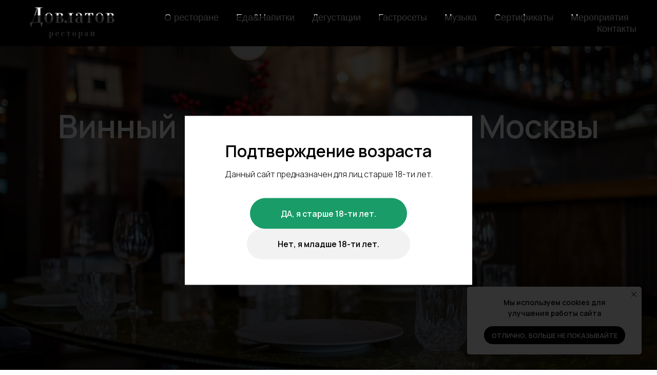

--- FILE ---
content_type: text/html; charset=UTF-8
request_url: https://dovlatov.restaurant/
body_size: 27605
content:
<!DOCTYPE html> <html lang="ru"> <head> <meta charset="utf-8" /> <meta http-equiv="Content-Type" content="text/html; charset=utf-8" /> <meta name="viewport" content="width=device-width, initial-scale=1.0" /> <!--metatextblock--> <title>Винный ресторан [не рюмочная] Довлатов </title> <meta name="description" content="Авторская кухня, дегустации в центре Москвы на метро Маяковская. Деликатная кухня и отличные напитки по демократичным ценам. 300 этикеток со всего мира." /> <meta name="keywords" content="Бранч, бранч в ресторане, бранч по выходным, бранч по субботам, бранч по воскресеньям, бранчи в Москве, бранчи по выходным, бранчи по субботам, бранчи по воскресеньям, дегустационные сеты,подарочный сертификат, сертификат в подарок, ресторан Довлатов, Дов" /> <meta property="og:url" content="HTTPS://DOVLATOV.RESTAURANT" /> <meta property="og:title" content="Ресторан Довлатов" /> <meta property="og:description" content="Винный ресторан авторской кухни на Маяковской" /> <meta property="og:type" content="website" /> <meta property="og:image" content="https://thb.tildacdn.com/tild6430-3930-4365-a133-386338343963/-/resize/504x/DSCF2456.jpg" /> <link rel="canonical" href="https://dovlatov.restaurant"> <!--/metatextblock--> <meta name="format-detection" content="telephone=no" /> <meta http-equiv="x-dns-prefetch-control" content="on"> <link rel="dns-prefetch" href="https://ws.tildacdn.com"> <link rel="dns-prefetch" href="https://static.tildacdn.com"> <link rel="shortcut icon" href="https://static.tildacdn.com/tild3435-6538-4030-a635-356438616366/favicon.ico" type="image/x-icon" /> <link rel="apple-touch-icon" href="https://static.tildacdn.com/tild6630-3163-4530-b432-666339386166/Clipboard07.png"> <link rel="apple-touch-icon" sizes="76x76" href="https://static.tildacdn.com/tild6630-3163-4530-b432-666339386166/Clipboard07.png"> <link rel="apple-touch-icon" sizes="152x152" href="https://static.tildacdn.com/tild6630-3163-4530-b432-666339386166/Clipboard07.png"> <link rel="apple-touch-startup-image" href="https://static.tildacdn.com/tild6630-3163-4530-b432-666339386166/Clipboard07.png"> <meta name="msapplication-TileColor" content="#000000"> <meta name="msapplication-TileImage" content="https://static.tildacdn.com/tild6131-3731-4630-b239-386163306339/Clipboard07.png"> <link rel="alternate" type="application/rss+xml" title="Ресторан Довлатов" href="https://dovlatov.restaurant/rss.xml" /> <!-- Assets --> <script src="https://neo.tildacdn.com/js/tilda-fallback-1.0.min.js" async charset="utf-8"></script> <link rel="stylesheet" href="https://static.tildacdn.com/css/tilda-grid-3.0.min.css" type="text/css" media="all" onerror="this.loaderr='y';"/> <link rel="stylesheet" href="https://static.tildacdn.com/ws/project5847843/tilda-blocks-page29105659.min.css?t=1768639424" type="text/css" media="all" onerror="this.loaderr='y';" /> <link rel="preconnect" href="https://fonts.gstatic.com"> <link href="https://fonts.googleapis.com/css2?family=Manrope:wght@300;400;500;600;700&subset=latin,cyrillic" rel="stylesheet"> <link rel="stylesheet" href="https://static.tildacdn.com/css/tilda-animation-2.0.min.css" type="text/css" media="all" onerror="this.loaderr='y';" /> <link rel="stylesheet" href="https://static.tildacdn.com/css/tilda-popup-1.1.min.css" type="text/css" media="print" onload="this.media='all';" onerror="this.loaderr='y';" /> <noscript><link rel="stylesheet" href="https://static.tildacdn.com/css/tilda-popup-1.1.min.css" type="text/css" media="all" /></noscript> <link rel="stylesheet" href="https://static.tildacdn.com/css/tilda-cover-1.0.min.css" type="text/css" media="all" onerror="this.loaderr='y';" /> <link rel="stylesheet" href="https://static.tildacdn.com/css/tilda-slds-1.4.min.css" type="text/css" media="print" onload="this.media='all';" onerror="this.loaderr='y';" /> <noscript><link rel="stylesheet" href="https://static.tildacdn.com/css/tilda-slds-1.4.min.css" type="text/css" media="all" /></noscript> <link rel="stylesheet" href="https://static.tildacdn.com/css/tilda-forms-1.0.min.css" type="text/css" media="all" onerror="this.loaderr='y';" /> <link rel="stylesheet" href="https://static.tildacdn.com/css/tilda-cart-1.0.min.css" type="text/css" media="all" onerror="this.loaderr='y';" /> <link rel="stylesheet" href="https://static.tildacdn.com/css/tilda-menusub-1.0.min.css" type="text/css" media="print" onload="this.media='all';" onerror="this.loaderr='y';" /> <noscript><link rel="stylesheet" href="https://static.tildacdn.com/css/tilda-menusub-1.0.min.css" type="text/css" media="all" /></noscript> <link rel="stylesheet" href="https://static.tildacdn.com/css/tilda-cards-1.0.min.css" type="text/css" media="all" onerror="this.loaderr='y';" /> <script nomodule src="https://static.tildacdn.com/js/tilda-polyfill-1.0.min.js" charset="utf-8"></script> <script type="text/javascript">function t_onReady(func) {if(document.readyState!='loading') {func();} else {document.addEventListener('DOMContentLoaded',func);}}
function t_onFuncLoad(funcName,okFunc,time) {if(typeof window[funcName]==='function') {okFunc();} else {setTimeout(function() {t_onFuncLoad(funcName,okFunc,time);},(time||100));}}function t_throttle(fn,threshhold,scope) {return function() {fn.apply(scope||this,arguments);};}</script> <script src="https://static.tildacdn.com/js/jquery-1.10.2.min.js" charset="utf-8" onerror="this.loaderr='y';"></script> <script src="https://static.tildacdn.com/js/tilda-scripts-3.0.min.js" charset="utf-8" defer onerror="this.loaderr='y';"></script> <script src="https://static.tildacdn.com/ws/project5847843/tilda-blocks-page29105659.min.js?t=1768639424" charset="utf-8" async onerror="this.loaderr='y';"></script> <script src="https://static.tildacdn.com/js/tilda-lazyload-1.0.min.js" charset="utf-8" async onerror="this.loaderr='y';"></script> <script src="https://static.tildacdn.com/js/tilda-animation-2.0.min.js" charset="utf-8" async onerror="this.loaderr='y';"></script> <script src="https://static.tildacdn.com/js/tilda-popup-1.0.min.js" charset="utf-8" async onerror="this.loaderr='y';"></script> <script src="https://static.tildacdn.com/js/tilda-menu-1.0.min.js" charset="utf-8" async onerror="this.loaderr='y';"></script> <script src="https://static.tildacdn.com/js/tilda-forms-1.0.min.js" charset="utf-8" async onerror="this.loaderr='y';"></script> <script src="https://static.tildacdn.com/js/tilda-cover-1.0.min.js" charset="utf-8" async onerror="this.loaderr='y';"></script> <script src="https://static.tildacdn.com/js/tilda-slds-1.4.min.js" charset="utf-8" async onerror="this.loaderr='y';"></script> <script src="https://static.tildacdn.com/js/hammer.min.js" charset="utf-8" async onerror="this.loaderr='y';"></script> <script src="https://static.tildacdn.com/js/tilda-cart-1.1.min.js" charset="utf-8" async onerror="this.loaderr='y';"></script> <script src="https://static.tildacdn.com/js/tilda-widget-positions-1.0.min.js" charset="utf-8" async onerror="this.loaderr='y';"></script> <script src="https://static.tildacdn.com/js/tilda-menusub-1.0.min.js" charset="utf-8" async onerror="this.loaderr='y';"></script> <script src="https://static.tildacdn.com/js/tilda-map-1.0.min.js" charset="utf-8" async onerror="this.loaderr='y';"></script> <script src="https://static.tildacdn.com/js/tilda-cards-1.0.min.js" charset="utf-8" async onerror="this.loaderr='y';"></script> <script src="https://static.tildacdn.com/js/tilda-skiplink-1.0.min.js" charset="utf-8" async onerror="this.loaderr='y';"></script> <script src="https://static.tildacdn.com/js/tilda-events-1.0.min.js" charset="utf-8" async onerror="this.loaderr='y';"></script> <script type="text/javascript" src="https://static.tildacdn.com/js/tilda-buyer-dashboard-1.0.min.js" charset="utf-8" async onerror="this.loaderr='y';"></script> <!-- nominify begin --><script data-samosaleid="samosale" data-container="456" src="https://app.samosale.ru/plugins/tilda/ss_tilda.js"></script><!-- nominify end --><script type="text/javascript">window.dataLayer=window.dataLayer||[];</script> <script type="text/javascript">(function() {if((/bot|google|yandex|baidu|bing|msn|duckduckbot|teoma|slurp|crawler|spider|robot|crawling|facebook/i.test(navigator.userAgent))===false&&typeof(sessionStorage)!='undefined'&&sessionStorage.getItem('visited')!=='y'&&document.visibilityState){var style=document.createElement('style');style.type='text/css';style.innerHTML='@media screen and (min-width: 980px) {.t-records {opacity: 0;}.t-records_animated {-webkit-transition: opacity ease-in-out .2s;-moz-transition: opacity ease-in-out .2s;-o-transition: opacity ease-in-out .2s;transition: opacity ease-in-out .2s;}.t-records.t-records_visible {opacity: 1;}}';document.getElementsByTagName('head')[0].appendChild(style);function t_setvisRecs(){var alr=document.querySelectorAll('.t-records');Array.prototype.forEach.call(alr,function(el) {el.classList.add("t-records_animated");});setTimeout(function() {Array.prototype.forEach.call(alr,function(el) {el.classList.add("t-records_visible");});sessionStorage.setItem("visited","y");},400);}
document.addEventListener('DOMContentLoaded',t_setvisRecs);}})();</script></head> <body class="t-body" style="margin:0;"> <!--allrecords--> <div id="allrecords" class="t-records" data-hook="blocks-collection-content-node" data-tilda-project-id="5847843" data-tilda-page-id="29105659" data-tilda-formskey="a520fa0ecd8130578a271463c5847843" data-tilda-stat-scroll="yes" data-tilda-lazy="yes" data-tilda-project-lang="RU" data-tilda-root-zone="com" data-tilda-project-headcode="yes" data-tilda-ts="y" data-tilda-project-country="RU"> <!--header--> <header id="t-header" class="t-records" data-hook="blocks-collection-content-node" data-tilda-project-id="5847843" data-tilda-page-id="31689585" data-tilda-page-alias="header2" data-tilda-formskey="a520fa0ecd8130578a271463c5847843" data-tilda-stat-scroll="yes" data-tilda-lazy="yes" data-tilda-project-lang="RU" data-tilda-root-zone="com" data-tilda-project-headcode="yes" data-tilda-ts="y" data-tilda-project-country="RU"> <div id="rec512487523" class="r t-rec t-rec_pb_30" style="padding-bottom:30px; " data-animationappear="off" data-record-type="456"> <!-- T456 --> <div id="nav512487523marker"></div> <div class="tmenu-mobile tmenu-mobile_positionfixed"> <div class="tmenu-mobile__container"> <div class="tmenu-mobile__burgerlogo"> <a href="https://dovlatov.restaurant/"> <img
src="https://static.tildacdn.com/tild3364-3333-4034-b733-666362636136/noroot.png"
class="tmenu-mobile__imglogo"
imgfield="img"
style="max-width: 200px; width: 200px;"
alt=""> </a> </div> <button type="button"
class="t-menuburger t-menuburger_first "
aria-label="Навигационное меню"
aria-expanded="false"> <span style="background-color:#ffffff;"></span> <span style="background-color:#ffffff;"></span> <span style="background-color:#ffffff;"></span> <span style="background-color:#ffffff;"></span> </button> <script>function t_menuburger_init(recid) {var rec=document.querySelector('#rec' + recid);if(!rec) return;var burger=rec.querySelector('.t-menuburger');if(!burger) return;var isSecondStyle=burger.classList.contains('t-menuburger_second');if(isSecondStyle&&!window.isMobile&&!('ontouchend' in document)) {burger.addEventListener('mouseenter',function() {if(burger.classList.contains('t-menuburger-opened')) return;burger.classList.remove('t-menuburger-unhovered');burger.classList.add('t-menuburger-hovered');});burger.addEventListener('mouseleave',function() {if(burger.classList.contains('t-menuburger-opened')) return;burger.classList.remove('t-menuburger-hovered');burger.classList.add('t-menuburger-unhovered');setTimeout(function() {burger.classList.remove('t-menuburger-unhovered');},300);});}
burger.addEventListener('click',function() {if(!burger.closest('.tmenu-mobile')&&!burger.closest('.t450__burger_container')&&!burger.closest('.t466__container')&&!burger.closest('.t204__burger')&&!burger.closest('.t199__js__menu-toggler')) {burger.classList.toggle('t-menuburger-opened');burger.classList.remove('t-menuburger-unhovered');}});var menu=rec.querySelector('[data-menu="yes"]');if(!menu) return;var menuLinks=menu.querySelectorAll('.t-menu__link-item');var submenuClassList=['t978__menu-link_hook','t978__tm-link','t966__tm-link','t794__tm-link','t-menusub__target-link'];Array.prototype.forEach.call(menuLinks,function(link) {link.addEventListener('click',function() {var isSubmenuHook=submenuClassList.some(function(submenuClass) {return link.classList.contains(submenuClass);});if(isSubmenuHook) return;burger.classList.remove('t-menuburger-opened');});});menu.addEventListener('clickedAnchorInTooltipMenu',function() {burger.classList.remove('t-menuburger-opened');});}
t_onReady(function() {t_onFuncLoad('t_menuburger_init',function(){t_menuburger_init('512487523');});});</script> <style>.t-menuburger{position:relative;flex-shrink:0;width:28px;height:20px;padding:0;border:none;background-color:transparent;outline:none;-webkit-transform:rotate(0deg);transform:rotate(0deg);transition:transform .5s ease-in-out;cursor:pointer;z-index:999;}.t-menuburger span{display:block;position:absolute;width:100%;opacity:1;left:0;-webkit-transform:rotate(0deg);transform:rotate(0deg);transition:.25s ease-in-out;height:3px;background-color:#000;}.t-menuburger span:nth-child(1){top:0px;}.t-menuburger span:nth-child(2),.t-menuburger span:nth-child(3){top:8px;}.t-menuburger span:nth-child(4){top:16px;}.t-menuburger__big{width:42px;height:32px;}.t-menuburger__big span{height:5px;}.t-menuburger__big span:nth-child(2),.t-menuburger__big span:nth-child(3){top:13px;}.t-menuburger__big span:nth-child(4){top:26px;}.t-menuburger__small{width:22px;height:14px;}.t-menuburger__small span{height:2px;}.t-menuburger__small span:nth-child(2),.t-menuburger__small span:nth-child(3){top:6px;}.t-menuburger__small span:nth-child(4){top:12px;}.t-menuburger-opened span:nth-child(1){top:8px;width:0%;left:50%;}.t-menuburger-opened span:nth-child(2){-webkit-transform:rotate(45deg);transform:rotate(45deg);}.t-menuburger-opened span:nth-child(3){-webkit-transform:rotate(-45deg);transform:rotate(-45deg);}.t-menuburger-opened span:nth-child(4){top:8px;width:0%;left:50%;}.t-menuburger-opened.t-menuburger__big span:nth-child(1){top:6px;}.t-menuburger-opened.t-menuburger__big span:nth-child(4){top:18px;}.t-menuburger-opened.t-menuburger__small span:nth-child(1),.t-menuburger-opened.t-menuburger__small span:nth-child(4){top:6px;}@media (hover),(min-width:0\0){.t-menuburger_first:hover span:nth-child(1){transform:translateY(1px);}.t-menuburger_first:hover span:nth-child(4){transform:translateY(-1px);}.t-menuburger_first.t-menuburger__big:hover span:nth-child(1){transform:translateY(3px);}.t-menuburger_first.t-menuburger__big:hover span:nth-child(4){transform:translateY(-3px);}}.t-menuburger_second span:nth-child(2),.t-menuburger_second span:nth-child(3){width:80%;left:20%;right:0;}@media (hover),(min-width:0\0){.t-menuburger_second.t-menuburger-hovered span:nth-child(2),.t-menuburger_second.t-menuburger-hovered span:nth-child(3){animation:t-menuburger-anim 0.3s ease-out normal forwards;}.t-menuburger_second.t-menuburger-unhovered span:nth-child(2),.t-menuburger_second.t-menuburger-unhovered span:nth-child(3){animation:t-menuburger-anim2 0.3s ease-out normal forwards;}}.t-menuburger_second.t-menuburger-opened span:nth-child(2),.t-menuburger_second.t-menuburger-opened span:nth-child(3){left:0;right:0;width:100%!important;}.t-menuburger_third span:nth-child(4){width:70%;left:unset;right:0;}@media (hover),(min-width:0\0){.t-menuburger_third:not(.t-menuburger-opened):hover span:nth-child(4){width:100%;}}.t-menuburger_third.t-menuburger-opened span:nth-child(4){width:0!important;right:50%;}.t-menuburger_fourth{height:12px;}.t-menuburger_fourth.t-menuburger__small{height:8px;}.t-menuburger_fourth.t-menuburger__big{height:18px;}.t-menuburger_fourth span:nth-child(2),.t-menuburger_fourth span:nth-child(3){top:4px;opacity:0;}.t-menuburger_fourth span:nth-child(4){top:8px;}.t-menuburger_fourth.t-menuburger__small span:nth-child(2),.t-menuburger_fourth.t-menuburger__small span:nth-child(3){top:3px;}.t-menuburger_fourth.t-menuburger__small span:nth-child(4){top:6px;}.t-menuburger_fourth.t-menuburger__small span:nth-child(2),.t-menuburger_fourth.t-menuburger__small span:nth-child(3){top:3px;}.t-menuburger_fourth.t-menuburger__small span:nth-child(4){top:6px;}.t-menuburger_fourth.t-menuburger__big span:nth-child(2),.t-menuburger_fourth.t-menuburger__big span:nth-child(3){top:6px;}.t-menuburger_fourth.t-menuburger__big span:nth-child(4){top:12px;}@media (hover),(min-width:0\0){.t-menuburger_fourth:not(.t-menuburger-opened):hover span:nth-child(1){transform:translateY(1px);}.t-menuburger_fourth:not(.t-menuburger-opened):hover span:nth-child(4){transform:translateY(-1px);}.t-menuburger_fourth.t-menuburger__big:not(.t-menuburger-opened):hover span:nth-child(1){transform:translateY(3px);}.t-menuburger_fourth.t-menuburger__big:not(.t-menuburger-opened):hover span:nth-child(4){transform:translateY(-3px);}}.t-menuburger_fourth.t-menuburger-opened span:nth-child(1),.t-menuburger_fourth.t-menuburger-opened span:nth-child(4){top:4px;}.t-menuburger_fourth.t-menuburger-opened span:nth-child(2),.t-menuburger_fourth.t-menuburger-opened span:nth-child(3){opacity:1;}@keyframes t-menuburger-anim{0%{width:80%;left:20%;right:0;}50%{width:100%;left:0;right:0;}100%{width:80%;left:0;right:20%;}}@keyframes t-menuburger-anim2{0%{width:80%;left:0;}50%{width:100%;right:0;left:0;}100%{width:80%;left:20%;right:0;}}</style> </div> </div> <style>.tmenu-mobile{background-color:#111;display:none;width:100%;top:0;z-index:990;}.tmenu-mobile_positionfixed{position:fixed;}.tmenu-mobile__text{color:#fff;}.tmenu-mobile__container{min-height:64px;padding:20px;position:relative;box-sizing:border-box;display:-webkit-flex;display:-ms-flexbox;display:flex;-webkit-align-items:center;-ms-flex-align:center;align-items:center;-webkit-justify-content:space-between;-ms-flex-pack:justify;justify-content:space-between;}.tmenu-mobile__list{display:block;}.tmenu-mobile__burgerlogo{display:inline-block;font-size:24px;font-weight:400;white-space:nowrap;vertical-align:middle;}.tmenu-mobile__imglogo{height:auto;display:block;max-width:300px!important;box-sizing:border-box;padding:0;margin:0 auto;}@media screen and (max-width:980px){.tmenu-mobile__menucontent_hidden{display:none;height:100%;}.tmenu-mobile{display:block;}}@media screen and (max-width:980px){#rec512487523 .tmenu-mobile__menucontent_fixed{position:fixed;top:64px;}#rec512487523 .tmenu-mobile__burgerlogo,#rec512487523 .tmenu-mobile__text{-webkit-order:1;-ms-flex-order:1;order:1;}}</style> <style> #rec512487523 .tmenu-mobile__burgerlogo a{color:#ffffff;}</style> <style> #rec512487523 .tmenu-mobile__burgerlogo__title{color:#ffffff;}</style> <div id="nav512487523" class="t456 t456__positionfixed tmenu-mobile__menucontent_hidden tmenu-mobile__menucontent_fixed" style="background-color: rgba(0,0,0,1); height:90px; " data-bgcolor-hex="#000000" data-bgcolor-rgba="rgba(0,0,0,1)" data-navmarker="nav512487523marker" data-appearoffset="" data-bgopacity-two="" data-menushadow="" data-menushadow-css="" data-bgopacity="1" data-menu-items-align="right" data-menu="yes"> <div class="t456__maincontainer " style="height:90px;"> <div class="t456__leftwrapper" style="min-width:200px;width:200px;"> <div class="t456__logowrapper" style="display: block;"> <a href="https://dovlatov.restaurant/"> <img class="t456__imglogo t456__imglogomobile"
src="https://static.tildacdn.com/tild3364-3333-4034-b733-666362636136/noroot.png"
imgfield="img"
style="max-width: 200px; width: 200px;"
alt=""> </a> </div> </div> <nav
class="t456__rightwrapper t456__menualign_right"
style=""> <ul role="list" class="t456__list t-menu__list"> <li class="t456__list_item"
style="padding:0 15px 0 0;"> <a class="t-menu__link-item"
href=""
aria-expanded="false" role="button" data-menu-submenu-hook="link_sub1_512487523" data-menu-item-number="1">О ресторане</a> <div class="t-menusub" data-submenu-hook="link_sub1_512487523" data-submenu-margin="15px" data-add-submenu-arrow=""> <div class="t-menusub__menu"> <div class="t-menusub__content"> <ul role="list" class="t-menusub__list"> <li class="t-menusub__list-item t-name t-name_xs"> <a class="t-menusub__link-item t-name t-name_xs"
href="/gallery" data-menu-item-number="1">Галерея</a> </li> <li class="t-menusub__list-item t-name t-name_xs"> <a class="t-menusub__link-item t-name t-name_xs"
href="/#rec473057934" data-menu-item-number="1">Отзывы</a> </li> <li class="t-menusub__list-item t-name t-name_xs"> <a class="t-menusub__link-item t-name t-name_xs"
href="/skidkibonus" data-menu-item-number="1">Акции</a> </li> <li class="t-menusub__list-item t-name t-name_xs"> <a class="t-menusub__link-item t-name t-name_xs"
href="/theatre" data-menu-item-number="1">Театралам</a> </li> </ul> </div> </div> </div> </li> <li class="t456__list_item"
style="padding:0 15px;"> <a class="t-menu__link-item"
href=""
aria-expanded="false" role="button" data-menu-submenu-hook="link_sub2_512487523" data-menu-item-number="2">Еда&amp;Напитки</a> <div class="t-menusub" data-submenu-hook="link_sub2_512487523" data-submenu-margin="15px" data-add-submenu-arrow=""> <div class="t-menusub__menu"> <div class="t-menusub__content"> <ul role="list" class="t-menusub__list"> <li class="t-menusub__list-item t-name t-name_xs"> <a class="t-menusub__link-item t-name t-name_xs"
href="/prazdnikdoma"
target="_blank" data-menu-item-number="2">Меню</a> </li> <li class="t-menusub__list-item t-name t-name_xs"> <a class="t-menusub__link-item t-name t-name_xs"
href="/wines"
target="_blank" data-menu-item-number="2">Напитки</a> </li> </ul> </div> </div> </div> </li> <li class="t456__list_item"
style="padding:0 15px;"> <a class="t-menu__link-item"
href="/afisha" data-menu-submenu-hook="" data-menu-item-number="3">Дегустации</a> </li> <li class="t456__list_item"
style="padding:0 15px;"> <a class="t-menu__link-item"
href="/senceofsuff" data-menu-submenu-hook="" data-menu-item-number="4">Гастросеты</a> </li> <li class="t456__list_item"
style="padding:0 15px;"> <a class="t-menu__link-item"
href="/music" data-menu-submenu-hook="" data-menu-item-number="5">Музыка</a> </li> <li class="t456__list_item"
style="padding:0 15px;"> <a class="t-menu__link-item"
href="afisha#rec768950856" data-menu-submenu-hook="" data-menu-item-number="6">Сертификаты</a> </li> <li class="t456__list_item"
style="padding:0 15px;"> <a class="t-menu__link-item"
href="/party" data-menu-submenu-hook="" data-menu-item-number="7">Мероприятия</a> </li> <li class="t456__list_item"
style="padding:0 0 0 15px;"> <a class="t-menu__link-item"
href="/#rec470601667" data-menu-submenu-hook="" data-menu-item-number="8">Контакты</a> </li> </ul> </nav> </div> </div> <style>@media screen and (max-width:980px){#rec512487523 .t456__logowrapper{display:none!important;}#rec512487523 .t456__mobile-text{display:none;}#rec512487523 .t456__imglogo{padding:0;}}</style> <style>@media screen and (max-width:980px){#rec512487523 .t456__leftcontainer{padding:20px;}}@media screen and (max-width:980px){#rec512487523 .t456__imglogo{padding:20px 0;}}</style> <script type="text/javascript">t_onReady(function() {t_onFuncLoad('t_menu__highlightActiveLinks',function() {t_menu__highlightActiveLinks('.t456__list_item a');});t_onFuncLoad('t_menu__findAnchorLinks',function() {t_menu__findAnchorLinks('512487523','.t456__list_item a');});});t_onReady(function() {t_onFuncLoad('t_menu__setBGcolor',function() {t_menu__setBGcolor('512487523','.t456');window.addEventListener('resize',function() {t_menu__setBGcolor('512487523','.t456');});});t_onFuncLoad('t_menu__interactFromKeyboard',function() {t_menu__interactFromKeyboard('512487523');});});</script> <script type="text/javascript">t_onReady(function() {t_onFuncLoad('t_menu__createMobileMenu',function() {t_menu__createMobileMenu('512487523','.t456');});});</script> <style>#rec512487523 .t-menu__link-item{-webkit-transition:color 0.3s ease-in-out,opacity 0.3s ease-in-out;transition:color 0.3s ease-in-out,opacity 0.3s ease-in-out;}#rec512487523 .t-menu__link-item.t-active:not(.t978__menu-link){color:#f66804 !important;}@supports (overflow:-webkit-marquee) and (justify-content:inherit){#rec512487523 .t-menu__link-item,#rec512487523 .t-menu__link-item.t-active{opacity:1 !important;}}</style> <style>#rec512487523{--menusub-text-color:#ffffff;--menusub-bg:#fff;--menusub-shadow:none;--menusub-radius:0;--menusub-border:none;--menusub-width:150px;--menusub-transition:0.3s ease-in-out;}@media screen and (max-width:980px){#rec512487523 .t-menusub__menu .t-menusub__link-item,#rec512487523 .t-menusub__menu .t-menusub__innermenu-link{color:var(--menusub-text-color) !important;}#rec512487523 .t-menusub__menu .t-menusub__link-item.t-active{color:var(--menusub-text-color) !important;}#rec512487523 .t-menusub__menu .t-menusub__list-item:has(.t-active){background-color:var(--menusub-hover-bg);}}@media screen and (max-width:980px){#rec512487523 .t-menusub__menu-wrapper{background-color:var(--menusub-bg) !important;border-radius:var(--menusub-radius) !important;border:var(--menusub-border) !important;box-shadow:var(--menusub-shadow) !important;overflow:auto;max-width:var(--mobile-max-width);}#rec512487523 .t-menusub__menu-wrapper .t-menusub__content{background-color:transparent !important;border:none !important;box-shadow:none !important;border-radius:0 !important;margin-top:0 !important;}}</style> <script>t_onReady(function() {setTimeout(function(){t_onFuncLoad('t_menusub_init',function() {t_menusub_init('512487523');});},500);});</script> <style> #rec512487523 a.t-menusub__link-item{font-size:16px;font-family:'Arial';font-weight:300;}</style> <style> #rec512487523 .t456__logowrapper a{color:#ffffff;}#rec512487523 a.t-menu__link-item{font-size:18px;color:#ffffff;font-family:'Arial';font-weight:300;}</style> <style> #rec512487523 .t456__logo{color:#ffffff;}</style> </div> <div id="rec1239699386" class="r t-rec" style=" " data-record-type="390"> <div class="t390"> <div
class="t-popup" data-tooltip-hook="#popup:infoblockROZY"
role="dialog"
aria-modal="true"
tabindex="-1"
aria-label="СИРА ИЛИ ШИРАЗ? ВОТ В ЧЕМ ВОПРОС!"> <div class="t-popup__close t-popup__block-close"> <button
type="button"
class="t-popup__close-wrapper t-popup__block-close-button"
aria-label="Закрыть диалоговое окно"> <svg role="presentation" class="t-popup__close-icon" width="23px" height="23px" viewBox="0 0 23 23" version="1.1" xmlns="http://www.w3.org/2000/svg" xmlns:xlink="http://www.w3.org/1999/xlink"> <g stroke="none" stroke-width="1" fill="#fff" fill-rule="evenodd"> <rect transform="translate(11.313708, 11.313708) rotate(-45.000000) translate(-11.313708, -11.313708) " x="10.3137085" y="-3.6862915" width="2" height="30"></rect> <rect transform="translate(11.313708, 11.313708) rotate(-315.000000) translate(-11.313708, -11.313708) " x="10.3137085" y="-3.6862915" width="2" height="30"></rect> </g> </svg> </button> </div> <div class="t-popup__container t-width t-width_6" style="background-color:#000000;"> <img class="t390__img t-img"
src="https://thb.tildacdn.com/tild3531-3162-4533-b866-633762376137/-/empty/emixed_a32a5f86be4f1.jpeg" data-original="https://static.tildacdn.com/tild3531-3162-4533-b866-633762376137/emixed_a32a5f86be4f1.jpeg"
imgfield="img"
alt=""> <div class="t390__wrapper t-align_center"> <div class="t390__title t-heading t-heading_lg" id="popuptitle_1239699386">СИРА ИЛИ ШИРАЗ?<br />ВОТ В ЧЕМ ВОПРОС!</div> <div class="t390__descr t-descr t-descr_xs"><span style="color: rgb(232, 211, 211);">Спешите попробовать новый формат для любителей красного!</span></div> <div class="t390__btn-wrapper"> <a
class="t-btn t-btnflex t-btnflex_type_button t-btnflex_smd"
href="https://dovlatov.restaurant/afisha/tproduct/771150328-233515505192-sira-ili-shiraz-vot-v-chem-vopros"><span class="t-btnflex__text">Ближайшее мероприятие</span> <style>#rec1239699386 .t-btnflex.t-btnflex_type_button {color:#ffffff;border-style:solid !important;border-color:#ffffff !important;--border-width:2px;border-radius:100px;box-shadow:none !important;transition-duration:0.2s;transition-property:background-color,color,border-color,box-shadow,opacity,transform,gap;transition-timing-function:ease-in-out;}</style></a> </div> </div> </div> </div> </div> <script type="text/javascript">t_onReady(function(){var rec=document.querySelector('#rec1239699386');if(!rec) return;rec.setAttribute('data-animationappear','off');rec.style.opacity=1;t_onFuncLoad('t390_initPopup',function() {t390_initPopup('1239699386');});});</script> <style> #rec1239699386 .t390__title{color:#ffffff;font-weight:700;}</style> </div> <div id="rec1239699771" class="r t-rec" style=" " data-animationappear="off" data-record-type="367"> <!-- T367 --> <div class="t367"> <a href="#popup:infoblockROZY" class="t367__opener" data-trigger-time="10" data-cookie-name="mytimercookie" data-cookie-time="1"></a> </div> <script>t_onReady(function() {t_onFuncLoad('t367_autoInit',function() {t367_autoInit('1239699771');});});</script> </div> <div id="rec1586207111" class="r t-rec" style=" " data-animationappear="off" data-record-type="390"> <div class="t390"> <div
class="t-popup" data-tooltip-hook="#popup:mafia"
role="dialog"
aria-modal="true"
tabindex="-1"
aria-label="Хотите сыграть с друзьями?"> <div class="t-popup__close t-popup__block-close"> <button
type="button"
class="t-popup__close-wrapper t-popup__block-close-button"
aria-label="Закрыть диалоговое окно"> <svg role="presentation" class="t-popup__close-icon" width="23px" height="23px" viewBox="0 0 23 23" version="1.1" xmlns="http://www.w3.org/2000/svg" xmlns:xlink="http://www.w3.org/1999/xlink"> <g stroke="none" stroke-width="1" fill="#fff" fill-rule="evenodd"> <rect transform="translate(11.313708, 11.313708) rotate(-45.000000) translate(-11.313708, -11.313708) " x="10.3137085" y="-3.6862915" width="2" height="30"></rect> <rect transform="translate(11.313708, 11.313708) rotate(-315.000000) translate(-11.313708, -11.313708) " x="10.3137085" y="-3.6862915" width="2" height="30"></rect> </g> </svg> </button> </div> <div class="t-popup__container t-width t-width_6" style="background-color:#fbfbf9;"> <img class="t390__img t-img"
src="https://thb.tildacdn.com/tild3633-3635-4534-b532-396434616635/-/empty/ai-generated-mafia-s.jpg" data-original="https://static.tildacdn.com/tild3633-3635-4534-b532-396434616635/ai-generated-mafia-s.jpg"
imgfield="img"
alt=""> <div class="t390__wrapper t-align_center"> <div class="t390__title t-heading t-heading_lg" id="popuptitle_1586207111">Хотите сыграть с друзьями?</div> <div class="t390__descr t-descr t-descr_xs">Погрузитесь в интересный формат популярной игры.</div> <div class="t390__btn-wrapper"> <a
class="t-btn t-btnflex t-btnflex_type_button t-btnflex_smd"
href="/mafia"><span class="t-btnflex__text">Подробности</span> <style>#rec1586207111 .t-btnflex.t-btnflex_type_button {color:#222222;border-style:solid !important;border-color:#222222 !important;--border-width:2px;border-radius:100px;box-shadow:none !important;transition-duration:0.2s;transition-property:background-color,color,border-color,box-shadow,opacity,transform,gap;transition-timing-function:ease-in-out;}</style></a> </div> </div> </div> </div> </div> <script type="text/javascript">t_onReady(function(){var rec=document.querySelector('#rec1586207111');if(!rec) return;rec.setAttribute('data-animationappear','off');rec.style.opacity=1;t_onFuncLoad('t390_initPopup',function() {t390_initPopup('1586207111');});});</script> </div> <div id="rec1586744521" class="r t-rec" style=" " data-animationappear="off" data-record-type="367"> <!-- T367 --> <div class="t367"> <a href="#popup:mafia" class="t367__opener" data-trigger-time="20" data-cookie-name="mytimercookie" data-cookie-time="1"></a> </div> <script>t_onReady(function() {t_onFuncLoad('t367_autoInit',function() {t367_autoInit('1586744521');});});</script> </div> </header> <!--/header--> <div id="rec470601652" class="r t-rec t-rec_pt_0 t-rec_pb_0" style="padding-top:0px;padding-bottom:0px; " data-animationappear="off" data-record-type="602"> <!-- T602 --> <div class="t602"> <div class="t602__indicator" style="background:#ffa60d;"></div> </div> <script>t_onReady(function() {t_onFuncLoad('t602_init',function() {t602_init('470601652');});});</script> </div> <div id="rec472652438" class="r t-rec" style=" " data-animationappear="off" data-record-type="658"> <!-- t658 --> <div class="t658 t658_closed" style="display: none;" data-storage-item="t658cookiename_5847843"> <div class="t658__popup t658__popup_confirm" style="background-color: rgba(0,0,0,0.80);"> <div class="t658__popup_container"> <div class="t658__wrapper t-align_center"> <div class="t658__title t-heading t-heading_lg">Подтверждение возраста</div> <div class="t658__descr t-descr t-descr_xs">Данный сайт предназначен для лиц старше 18-ти лет.</div> <div class="t658__btn-wrapper"> <div
class="t-btn t-btnflex t-btnflex_type_button t-btnflex_md t658__btn_yes"
type="button"><span class="t-btnflex__text">ДА, я старше 18-ти лет.</span> <style>#rec472652438 .t-btnflex.t-btnflex_type_button {color:#ffffff;background-color:#199c68;--border-width:0px;border-style:none !important;border-radius:30px;box-shadow:none !important;transition-duration:0.2s;transition-property:background-color,color,border-color,box-shadow,opacity,transform,gap;transition-timing-function:ease-in-out;}</style></div> <div
class="t-btn t-btnflex t-btnflex_type_button2 t-btnflex_md t658__btn_no"
type="button"><span class="t-btnflex__text">Нет, я младше 18-ти лет.</span> <style>#rec472652438 .t-btnflex.t-btnflex_type_button2 {color:#000000;background-color:#f2f2f2;--border-width:0px;border-style:none !important;border-radius:30px;box-shadow:none !important;transition-duration:0.2s;transition-property:background-color,color,border-color,box-shadow,opacity,transform,gap;transition-timing-function:ease-in-out;}</style></div> </div> </div> </div> </div> <div class="t658__popup t658__popup_deny" style="background-color: rgba(0,0,0,0.80);"> <div class="t658__popup_container"> <div class="t658__wrapper t-align_center"> <div class="t658__descr t-descr t-descr_xs">К сожалению, данный сайт не доступен для Вас.</div> </div> </div> </div> </div> <script type="text/javascript">t_onReady(function() {t_onFuncLoad('t658_init',function() {t658_init('472652438');});});</script> </div> <div id="rec1187450341" class="r t-rec" style=" " data-record-type="390"> <div class="t390"> <div
class="t-popup" data-tooltip-hook="#popup:infoblock2500905"
role="dialog"
aria-modal="true"
tabindex="-1"
aria-label="Уважаемые гости!"> <div class="t-popup__close t-popup__block-close"> <button
type="button"
class="t-popup__close-wrapper t-popup__block-close-button"
aria-label="Закрыть диалоговое окно"> <svg role="presentation" class="t-popup__close-icon" width="23px" height="23px" viewBox="0 0 23 23" version="1.1" xmlns="http://www.w3.org/2000/svg" xmlns:xlink="http://www.w3.org/1999/xlink"> <g stroke="none" stroke-width="1" fill="#fff" fill-rule="evenodd"> <rect transform="translate(11.313708, 11.313708) rotate(-45.000000) translate(-11.313708, -11.313708) " x="10.3137085" y="-3.6862915" width="2" height="30"></rect> <rect transform="translate(11.313708, 11.313708) rotate(-315.000000) translate(-11.313708, -11.313708) " x="10.3137085" y="-3.6862915" width="2" height="30"></rect> </g> </svg> </button> </div> <div class="t-popup__container t-width t-width_6" style="background-color:#fbfbf9;"> <div class="t390__wrapper t-align_center"> <div class="t390__title t-heading t-heading_lg" id="popuptitle_1187450341">Уважаемые гости!</div> <div class="t390__descr t-descr t-descr_xs">В связи с частным мероприятием 05 сентября 2025 года мы можем принять вас до 17:00.<br /><br />Просим прощения за возможные неудобства!</div> </div> </div> </div> </div> <script type="text/javascript">t_onReady(function(){var rec=document.querySelector('#rec1187450341');if(!rec) return;rec.setAttribute('data-animationappear','off');rec.style.opacity=1;t_onFuncLoad('t390_initPopup',function() {t390_initPopup('1187450341');});});</script> </div> <div id="rec512004555" class="r t-rec t-screenmax-480px" style=" " data-animationappear="off" data-record-type="975" data-screen-max="480px"> <!-- T975 --> <div class="t975 " style="background-color: #fff; " data-bgcolor-hex="" data-bgcolor-rgba="" data-navmarker="nav512004555marker" data-bgopacity="1" data-menu="yes"> <nav class="t975__wrapper"> <ul role="list" class="t975__inner-wrapper t-menu__list"> <li class="t975__list-item"> <div class="t975__menu-item"> <div class="t975__icon-wrapper"> <img class="t975__menu-icon"
src="https://static.tildacdn.com/tild3537-3539-4539-b632-663835383532/1.svg"
imgfield="li_img__1612265956277"
alt=""> </div> <div class="t975__menu-text" style="margin-top: 2px;" field="li_title__1612265956277">Home</div> </div> </li> <li class="t975__list-item"> <div class="t975__menu-item"> <div class="t975__icon-wrapper"> <img class="t975__menu-icon"
src="https://static.tildacdn.com/tild6461-3666-4163-b466-313866663235/2.svg"
imgfield="li_img__1612174947727"
alt=""> </div> <div class="t975__menu-text" style="margin-top: 2px;" field="li_title__1612174947727">Catalog</div> </div> </li> <li class="t975__list-item"> <div class="t975__menu-item"> <div class="t975__icon-wrapper"> <img class="t975__menu-icon"
src="https://static.tildacdn.com/tild3462-3239-4532-a433-393331663365/3.svg"
imgfield="li_img__1612174982633"
alt=""> </div> <div class="t975__menu-text" style="margin-top: 2px;" field="li_title__1612174982633">Delivery</div> </div> </li> <li class="t975__list-item"> <div class="t975__menu-item"> <div class="t975__icon-wrapper"> <img class="t975__menu-icon"
src="https://static.tildacdn.com/tild6330-6537-4231-a133-353461623333/4.svg"
imgfield="li_img__1612175545113"
alt=""> </div> <div class="t975__menu-text" style="margin-top: 2px;" field="li_title__1612175545113">Contacts</div> </div> </li> </ul> </nav> </div> <script>t_onReady(function() {t_onFuncLoad('t975_init',function() {t975_init('512004555');});});t_onFuncLoad('t_menu__interactFromKeyboard',function() {t_menu__interactFromKeyboard('512004555');});</script> <style>#rec512004555 .t975{border-color:#E2E2E2;}@media screen and (min-width:640px){#rec512004555 .t975__menu-text{margin-top:7px !important;}}</style> <style>#rec512004555 .t975__wrapper::before{background-image:linear-gradient(to left,rgba(255,255,255,0%) 0%,rgba(255,255,255,100%) 100%);}#rec512004555 .t975__wrapper::after{background-image:linear-gradient(to right,rgba(255,255,255,0%) 0%,rgba(255,255,255,100%) 100%);}</style> <style>@media screen and (max-width:480px){#rec512004555 .t975__list-item{min-width:calc(100% / 4);}}</style> <style>#rec512004555 .t-menu__link-item{}@supports (overflow:-webkit-marquee) and (justify-content:inherit){#rec512004555 .t-menu__link-item,#rec512004555 .t-menu__link-item.t-active{opacity:1 !important;}}</style> </div> <div id="rec1187452516" class="r t-rec" style=" " data-animationappear="off" data-record-type="367"> <!-- T367 --> <div class="t367"> <a href="#popup:infoblock250905" class="t367__opener" data-trigger-time="10" data-cookie-name="mytimercookie" data-cookie-time="-1"></a> </div> <script>t_onReady(function() {t_onFuncLoad('t367_autoInit',function() {t367_autoInit('1187452516');});});</script> </div> <div id="rec1586771081" class="r t-rec" style=" " data-animationappear="off" data-record-type="367"> <!-- T367 --> <div class="t367"> <a href="#popup:mafia" class="t367__opener" data-trigger-time="20" data-cookie-name="mytimercookie" data-cookie-time="-1"></a> </div> <script>t_onReady(function() {t_onFuncLoad('t367_autoInit',function() {t367_autoInit('1586771081');});});</script> </div> <div id="rec471954739" class="r t-rec t-rec_pt_0 t-rec_pb_0 t-screenmin-480px" style="padding-top:0px;padding-bottom:0px; " data-animationappear="off" data-record-type="167" data-screen-min="480px"> <!-- cover --> <div class="t-cover" id="recorddiv471954739"bgimgfield="img"style="height:100vh;background-image:url('https://thb.tildacdn.com/tild6430-3930-4365-a133-386338343963/-/resize/20x/DSCF2456.jpg');"> <div class="t-cover__carrier" id="coverCarry471954739"data-content-cover-id="471954739"data-content-cover-bg="https://static.tildacdn.com/tild6430-3930-4365-a133-386338343963/DSCF2456.jpg"data-display-changed="true"data-content-cover-height="100vh"data-content-cover-parallax=""data-content-use-image-for-mobile-cover=""style="height:100vh;background-attachment:scroll; "itemscope itemtype="http://schema.org/ImageObject"><meta itemprop="image" content="https://static.tildacdn.com/tild6430-3930-4365-a133-386338343963/DSCF2456.jpg"></div> <div class="t-cover__filter" style="height:100vh;background-image: linear-gradient(to bottom, rgba(0,0,0,0.20), rgba(0,0,0,0.50));"></div> <div class="t-container"> <div class="t-col t-col_12"> <div class="t-cover__wrapper t-valign_middle" style="height:100vh;"> <div class="t153 t-align_center" data-hook-content="covercontent"> <h1 class="t153__title t-title t-title_xxs" field="title"><div style="font-size: 62px;" data-customstyle="yes">Винный ресторан в центре Москвы</div></h1> <div class="t153__descr t153__descr_center t-descr t-descr_xs" field="descr"><div style="font-size: 26px;" data-customstyle="yes">Легкая атмосфера, высокий уровень кухни и подачи блюд, аристократичная простота в интерьере, непринужденная музыка и авторские блюда нашего шефа, Давлата Мухамадиева.</div></div> <span class="space"></span> </div> </div> </div> </div> </div> </div> <div id="rec564377651" class="r t-rec" style=" " data-animationappear="off" data-record-type="207"> <!-- cover --> <div class="t-cover" id="recorddiv564377651"bgimgfield="img"style="height:100vh;background-image:url('https://thb.tildacdn.com/tild3934-3963-4238-b536-663637666663/-/resize/20x/noroot_3.png');"> <div class="t-cover__carrier" id="coverCarry564377651"data-content-cover-id="564377651"data-content-cover-bg="https://static.tildacdn.com/tild3934-3963-4238-b536-663637666663/noroot_3.png"data-display-changed="true"data-content-cover-height="100vh"data-content-cover-parallax="dynamic"data-content-use-image-for-mobile-cover=""style="height:100vh;background-attachment:scroll; "itemscope itemtype="http://schema.org/ImageObject"><meta itemprop="image" content="https://static.tildacdn.com/tild3934-3963-4238-b536-663637666663/noroot_3.png"></div> <div class="t-cover__filter" style="height:100vh;background-image: linear-gradient(to bottom, rgba(0,0,0,0.30), rgba(0,0,0,0.40));"></div> <div class="t184"> <div class="t-container t-align_center"> <div class="t-col t-col_12 "> <div class="t-cover__wrapper t-valign_middle" style="height:100vh;"> <div data-hook-content="covercontent"> <h1 class="t184__title t-title t-title_xxl" field="title"><div style="font-size: 36px;" data-customstyle="yes"><br /><br /><br /><br />Не совсем невинный ресторан в центре Москвы на Маяковской</div></h1> <div class="t184__descr t-descr" style="right:0;" field="descr">Легкая атмосфера, высокий уровень кухни и подачи блюд, аристократичная простота в интерьере, непринужденная музыка и авторские блюда нашего шефа, Довлата Мухамадиева.</div> </div> </div> </div> </div> </div> </div> <style> #rec564377651 .t184__title{font-size:20px;padding-bottom:700px;}#rec564377651 .t184__descr{padding-bottom:200px;}</style> </div> <div id="rec472652025" class="r t-rec" style=" " data-animationappear="off" data-record-type="657"> <!-- T657 --> <div class="t657 t657_rectangle t657_closed" data-storage-item="t657cookiename_5847843" style=""> <div class="t657__wrapper t-align_center"
role="alertdialog"
aria-modal="false"
style=""> <div class="t657__text t-name t-descr_xxs" field="text">Мы используем cookies для улучшения работы сайта</div> <div
class="t-btn t-btnflex t-btnflex_type_button t-btnflex_xs t657__btn"
type="button"><span class="t-btnflex__text">Отлично, больше не показывайте</span> <style>#rec472652025 .t-btnflex.t-btnflex_type_button {color:#ffffff;background-color:#000000;--border-width:0px;border-style:none !important;border-radius:30px;box-shadow:none !important;text-transform:uppercase;transition-duration:0.2s;transition-property:background-color,color,border-color,box-shadow,opacity,transform,gap;transition-timing-function:ease-in-out;}</style></div> <button type="button" class="t657__close-button t657__icon-close" aria-label="Закрыть уведомление"> <svg role="presentation" width="10px" height="10px" viewBox="0 0 23 23" version="1.1" xmlns="http://www.w3.org/2000/svg" xmlns:xlink="http://www.w3.org/1999/xlink"> <desc>Close</desc> <g stroke="none" stroke-width="1" fill="#000" fill-rule="evenodd"> <rect transform="translate(11.313708, 11.313708) rotate(-45.000000) translate(-11.313708, -11.313708) " x="10.3137085" y="-3.6862915" width="2" height="30"></rect> <rect transform="translate(11.313708, 11.313708) rotate(-315.000000) translate(-11.313708, -11.313708) " x="10.3137085" y="-3.6862915" width="2" height="30"></rect> </g> </svg> </button> </div> </div> <script>t_onReady(function() {t_onFuncLoad('t657_init',function() {t657_init('472652025');});});</script> <style> #rec472652025 .t657__text{font-weight:600;}</style> </div> <div id="rec541529205" class="r t-rec t-rec_pt_45 t-rec_pb_30" style="padding-top:45px;padding-bottom:30px;background-color:#000000; " data-record-type="363" data-bg-color="#000000"> <!-- T029 --> <div class="t029"> <div class="t029__container t-container"> <div class="t029__col t-col t-col_8"> <div class="t029__linewrapper" style="opacity:1;"> <div class="t029__opacity t029__opacity_left" style="background-image: linear-gradient(to left, #ffffff, rgba(255,255,255,0));"></div> <div class="t-divider t029__line" style="background: #ffffff;"></div> <div class="t029__opacity t029__opacity_right" style="background-image: linear-gradient(to right, #ffffff, rgba(255,255,255,0));"></div> </div> </div> </div> </div> </div> <div id="rec470601655" class="r t-rec t-rec_pt_0 t-rec_pb_0" style="padding-top:0px;padding-bottom:0px;background-color:#000000; " data-record-type="215" data-bg-color="#000000"> <a name="about" style="font-size:0;"></a> </div> <div id="rec472595778" class="r t-rec t-rec_pt_0 t-rec_pb_0 t-screenmin-480px" style="padding-top:0px;padding-bottom:0px;background-color:#222222; " data-animationappear="off" data-record-type="675" data-screen-min="480px" data-bg-color="#222222"> <!-- t675 --> <div class="t675 "
style="height:100vh;"> <div class="t-slds"> <div class="t-container_100 t-slds__main"> <div class="t-slds__container"> <ul class="t-slds__arrow_container"> <li class="t-slds__arrow_wrapper t-slds__arrow_wrapper-left" data-slide-direction="left"> <button
type="button"
class="t-slds__arrow t-slds__arrow-left t-slds__arrow-withbg"
aria-controls="carousel_472595778"
aria-disabled="false"
aria-label="Предыдущий слайд"
style="width: 30px; height: 30px;background-color: rgba(255,255,255,1);"> <div class="t-slds__arrow_body t-slds__arrow_body-left" style="width: 7px;"> <svg role="presentation" focusable="false" style="display: block" viewBox="0 0 7.3 13" xmlns="http://www.w3.org/2000/svg" xmlns:xlink="http://www.w3.org/1999/xlink"> <polyline
fill="none"
stroke="#000000"
stroke-linejoin="butt"
stroke-linecap="butt"
stroke-width="1"
points="0.5,0.5 6.5,6.5 0.5,12.5"
/> </svg> </div> </button> </li> <li class="t-slds__arrow_wrapper t-slds__arrow_wrapper-right" data-slide-direction="right"> <button
type="button"
class="t-slds__arrow t-slds__arrow-right t-slds__arrow-withbg"
aria-controls="carousel_472595778"
aria-disabled="false"
aria-label="Следующий слайд"
style="width: 30px; height: 30px;background-color: rgba(255,255,255,1);"> <div class="t-slds__arrow_body t-slds__arrow_body-right" style="width: 7px;"> <svg role="presentation" focusable="false" style="display: block" viewBox="0 0 7.3 13" xmlns="http://www.w3.org/2000/svg" xmlns:xlink="http://www.w3.org/1999/xlink"> <polyline
fill="none"
stroke="#000000"
stroke-linejoin="butt"
stroke-linecap="butt"
stroke-width="1"
points="0.5,0.5 6.5,6.5 0.5,12.5"
/> </svg> </div> </button> </li> </ul> <div class="t-slds__items-wrapper t-slds_animated-none"
id="carousel_472595778" data-slider-transition="300" data-slider-correct-height="true" data-auto-correct-mobile-width="false"
aria-roledescription="carousel"
aria-live="off"> <div class="t-slds__item t-slds__item_active" data-slide-index="1"
role="group"
aria-roledescription="slide"
aria-hidden="false"
aria-label="1 из 4"
itemscope itemtype="http://schema.org/ImageObject"> <meta itemprop="image" content="https://static.tildacdn.com/tild6465-6437-4334-b933-333436316462/20220530_220518.jpg"> <div class="t-slds__wrapper t-align_center t-slds__bgimg t-bgimg" data-original="https://static.tildacdn.com/tild6465-6437-4334-b933-333436316462/20220530_220518.jpg"
style="height: 100vh;background-image: url('https://thb.tildacdn.com/tild6465-6437-4334-b933-333436316462/-/resizeb/20x/20220530_220518.jpg');"> <div class="t675__wrapper" style="background-image: linear-gradient(to bottom, rgba(0,0,0,0), rgba(0,0,0,0.60));"> <div class="t-container"> <div class="t675__textwrapper t-col t-col_9 t-prefix_2 t-align_center"> <div class="t675__descr t-descr t-descr_xs" field="li_descr__1658755691611" itemprop="description">Мы расположены в центре Москвы, в тихом переулке недалеко от Садового Кольца и станции Метро Маяковская.</div> </div> </div> </div> </div> </div> <div class="t-slds__item" data-slide-index="2"
role="group"
aria-roledescription="slide"
aria-hidden="true"
aria-label="2 из 4"
itemscope itemtype="http://schema.org/ImageObject"> <meta itemprop="image" content="https://static.tildacdn.com/tild3032-3338-4530-a237-373639393765/DSCF2466.jpg"> <div class="t-slds__wrapper t-align_center t-slds__bgimg t-bgimg" data-original="https://static.tildacdn.com/tild3032-3338-4530-a237-373639393765/DSCF2466.jpg"
style="height: 100vh;background-image: url('https://thb.tildacdn.com/tild3032-3338-4530-a237-373639393765/-/resizeb/20x/DSCF2466.jpg');"> <div class="t675__wrapper" style="background-image: linear-gradient(to bottom, rgba(0,0,0,0), rgba(0,0,0,0.60));"> <div class="t-container"> <div class="t675__textwrapper t-col t-col_9 t-prefix_2 t-align_center"> <div class="t675__descr t-descr t-descr_xs" field="li_descr__1492791605868" itemprop="description">Небольшой и уютный ресторан. Негромкая музыка.<br />Доставляем кулинарно-гастрономическое наслаждение нашим гостям ежедневно с 12.00 по 23.00.</div> </div> </div> </div> </div> </div> <div class="t-slds__item" data-slide-index="3"
role="group"
aria-roledescription="slide"
aria-hidden="true"
aria-label="3 из 4"
itemscope itemtype="http://schema.org/ImageObject"> <meta itemprop="image" content="https://static.tildacdn.com/tild3366-6562-4766-b830-633465366265/DSCF2486.jpg"> <div class="t-slds__wrapper t-align_center t-slds__bgimg t-bgimg" data-original="https://static.tildacdn.com/tild3366-6562-4766-b830-633465366265/DSCF2486.jpg"
style="height: 100vh;background-image: url('https://thb.tildacdn.com/tild3366-6562-4766-b830-633465366265/-/resizeb/20x/DSCF2486.jpg');"> <div class="t675__wrapper" style="background-image: linear-gradient(to bottom, rgba(0,0,0,0), rgba(0,0,0,0.60));"> <div class="t-container"> <div class="t675__textwrapper t-col t-col_9 t-prefix_2 t-align_center"> <div class="t675__descr t-descr t-descr_xs" field="li_descr__1492791613439" itemprop="description">В Вашем распоряжении 2 зала, рассчитанных на 30 и 14 гостей.<br /><br /></div> </div> </div> </div> </div> </div> <div class="t-slds__item" data-slide-index="4"
role="group"
aria-roledescription="slide"
aria-hidden="true"
aria-label="4 из 4"
itemscope itemtype="http://schema.org/ImageObject"> <meta itemprop="image" content="https://static.tildacdn.com/tild3633-3065-4231-a436-353230356639/DSCF2498.jpg"> <div class="t-slds__wrapper t-align_center t-slds__bgimg t-bgimg" data-original="https://static.tildacdn.com/tild3633-3065-4231-a436-353230356639/DSCF2498.jpg"
style="height: 100vh;background-image: url('https://thb.tildacdn.com/tild3633-3065-4231-a436-353230356639/-/resizeb/20x/DSCF2498.jpg');"> <div class="t675__wrapper" style="background-image: linear-gradient(to bottom, rgba(0,0,0,0), rgba(0,0,0,0.60));"> <div class="t-container"> <div class="t675__textwrapper t-col t-col_9 t-prefix_2 t-align_center"> <div class="t675__descr t-descr t-descr_xs" field="li_descr__1658757294607" itemprop="description">Наш ресторан - идеальное место для проведения небольших банкетов, презентаций, дегустаций, встреч друзей и единомышленников.</div> </div> </div> </div> </div> </div> </div> <ul class="t-slds__bullet_wrapper"> <li class="t-slds__bullet t-slds__bullet_active" data-slide-bullet-for="1"> <button
type="button"
class="t-slds__bullet_body"
aria-label="Перейти к слайду 1"
aria-current="true"
style="width: 10px; height: 10px;background-color: #222222;border: 2px solid #ffffff;"></button> </li> <li class="t-slds__bullet " data-slide-bullet-for="2"> <button
type="button"
class="t-slds__bullet_body"
aria-label="Перейти к слайду 2"
style="width: 10px; height: 10px;background-color: #222222;border: 2px solid #ffffff;"></button> </li> <li class="t-slds__bullet " data-slide-bullet-for="3"> <button
type="button"
class="t-slds__bullet_body"
aria-label="Перейти к слайду 3"
style="width: 10px; height: 10px;background-color: #222222;border: 2px solid #ffffff;"></button> </li> <li class="t-slds__bullet " data-slide-bullet-for="4"> <button
type="button"
class="t-slds__bullet_body"
aria-label="Перейти к слайду 4"
style="width: 10px; height: 10px;background-color: #222222;border: 2px solid #ffffff;"></button> </li> </ul> </div> </div> </div> </div> <script>t_onReady(function() {t_onFuncLoad('t_sldsInit',function() {t_sldsInit('472595778');});t_onFuncLoad('t675_init',function() {t675_init('472595778');});var rec=document.querySelector('#rec472595778');if(!rec) return;var wrapper=rec.querySelector('.t675');if(wrapper) {wrapper.addEventListener('displayChanged',function() {t_onFuncLoad('t_slds_updateSlider',function() {t_slds_updateSlider('472595778');});});}});</script> <style type="text/css">#rec472595778 .t-slds__bullet_active .t-slds__bullet_body{background-color:#ffffff !important;}#rec472595778 .t-slds__bullet:hover .t-slds__bullet_body{background-color:#ffffff !important;}#rec472595778 .t-slds__bullet_body:focus-visible{background-color:#ffffff !important;}</style> <style> @media screen and (min-width:480px){#rec472595778 .t675__descr{font-size:30px;}}</style> </div> <div id="rec472641958" class="r t-rec t-screenmax-480px" style="background-color:#222222; " data-animationappear="off" data-record-type="675" data-screen-max="480px" data-bg-color="#222222"> <!-- t675 --> <div class="t675 "
style="height:90vh;"> <div class="t-slds"> <div class="t-container_100 t-slds__main"> <div class="t-slds__container"> <ul class="t-slds__arrow_container"> <li class="t-slds__arrow_wrapper t-slds__arrow_wrapper-left" data-slide-direction="left"> <button
type="button"
class="t-slds__arrow t-slds__arrow-left t-slds__arrow-withbg"
aria-controls="carousel_472641958"
aria-disabled="false"
aria-label="Предыдущий слайд"
style="width: 30px; height: 30px;background-color: rgba(255,255,255,1);"> <div class="t-slds__arrow_body t-slds__arrow_body-left" style="width: 7px;"> <svg role="presentation" focusable="false" style="display: block" viewBox="0 0 7.3 13" xmlns="http://www.w3.org/2000/svg" xmlns:xlink="http://www.w3.org/1999/xlink"> <polyline
fill="none"
stroke="#000000"
stroke-linejoin="butt"
stroke-linecap="butt"
stroke-width="1"
points="0.5,0.5 6.5,6.5 0.5,12.5"
/> </svg> </div> </button> </li> <li class="t-slds__arrow_wrapper t-slds__arrow_wrapper-right" data-slide-direction="right"> <button
type="button"
class="t-slds__arrow t-slds__arrow-right t-slds__arrow-withbg"
aria-controls="carousel_472641958"
aria-disabled="false"
aria-label="Следующий слайд"
style="width: 30px; height: 30px;background-color: rgba(255,255,255,1);"> <div class="t-slds__arrow_body t-slds__arrow_body-right" style="width: 7px;"> <svg role="presentation" focusable="false" style="display: block" viewBox="0 0 7.3 13" xmlns="http://www.w3.org/2000/svg" xmlns:xlink="http://www.w3.org/1999/xlink"> <polyline
fill="none"
stroke="#000000"
stroke-linejoin="butt"
stroke-linecap="butt"
stroke-width="1"
points="0.5,0.5 6.5,6.5 0.5,12.5"
/> </svg> </div> </button> </li> </ul> <div class="t-slds__items-wrapper t-slds_animated-none"
id="carousel_472641958" data-slider-transition="300" data-slider-correct-height="true" data-auto-correct-mobile-width="false"
aria-roledescription="carousel"
aria-live="off"> <div class="t-slds__item t-slds__item_active" data-slide-index="1"
role="group"
aria-roledescription="slide"
aria-hidden="false"
aria-label="1 из 4"
itemscope itemtype="http://schema.org/ImageObject"> <meta itemprop="image" content="https://static.tildacdn.com/tild3061-3536-4463-b634-643235393762/IMG_3728_.jpg"> <div class="t-slds__wrapper t-align_center t-slds__bgimg t-bgimg" data-original="https://static.tildacdn.com/tild3061-3536-4463-b634-643235393762/IMG_3728_.jpg"
style="height: 90vh;background-image: url('https://thb.tildacdn.com/tild3061-3536-4463-b634-643235393762/-/resizeb/20x/IMG_3728_.jpg');"> <div class="t675__wrapper" style="background-image: linear-gradient(to bottom, rgba(0,0,0,0), rgba(0,0,0,1));"> <div class="t-container"> <div class="t675__textwrapper t-col t-col_6 t-prefix_4 t-align_right"> <div class="t675__descr t-descr t-descr_xs" field="li_descr__1658755691611" itemprop="description"><div style="font-size: 20px;" data-customstyle="yes">Мы расположены в центре Москвы, в тихом переулке недалеко от Садового Кольца и станции Метро Маяковская.</div></div> </div> </div> </div> </div> </div> <div class="t-slds__item" data-slide-index="2"
role="group"
aria-roledescription="slide"
aria-hidden="true"
aria-label="2 из 4"
itemscope itemtype="http://schema.org/ImageObject"> <meta itemprop="image" content="https://static.tildacdn.com/tild3038-3837-4431-a232-623363656335/DSCF2466.jpg"> <div class="t-slds__wrapper t-align_center t-slds__bgimg t-bgimg" data-original="https://static.tildacdn.com/tild3038-3837-4431-a232-623363656335/DSCF2466.jpg"
style="height: 90vh;background-image: url('https://thb.tildacdn.com/tild3038-3837-4431-a232-623363656335/-/resizeb/20x/DSCF2466.jpg');"> <div class="t675__wrapper" style="background-image: linear-gradient(to bottom, rgba(0,0,0,0), rgba(0,0,0,1));"> <div class="t-container"> <div class="t675__textwrapper t-col t-col_6 t-prefix_4 t-align_right"> <div class="t675__descr t-descr t-descr_xs" field="li_descr__1492791605868" itemprop="description"><div style="font-size: 20px;" data-customstyle="yes">Небольшой и уютный ресторан. Негромкая музыка.<br />Доставляем кулинарно-гастрономическое наслаждение нашим гостям ежедневно с 13.00 по 23.00.</div></div> </div> </div> </div> </div> </div> <div class="t-slds__item" data-slide-index="3"
role="group"
aria-roledescription="slide"
aria-hidden="true"
aria-label="3 из 4"
itemscope itemtype="http://schema.org/ImageObject"> <meta itemprop="image" content="https://static.tildacdn.com/tild3933-6562-4938-b634-396361626530/DSCF2486.jpg"> <div class="t-slds__wrapper t-align_center t-slds__bgimg t-bgimg" data-original="https://static.tildacdn.com/tild3933-6562-4938-b634-396361626530/DSCF2486.jpg"
style="height: 90vh;background-image: url('https://thb.tildacdn.com/tild3933-6562-4938-b634-396361626530/-/resizeb/20x/DSCF2486.jpg');"> <div class="t675__wrapper" style="background-image: linear-gradient(to bottom, rgba(0,0,0,0), rgba(0,0,0,1));"> <div class="t-container"> <div class="t675__textwrapper t-col t-col_6 t-prefix_4 t-align_right"> <div class="t675__descr t-descr t-descr_xs" field="li_descr__1492791613439" itemprop="description"><span style="font-size: 20px;">В Вашем распоряжении 2 зала, рассчитанных на 30 и 14 гостей.</span><br /><br /></div> </div> </div> </div> </div> </div> <div class="t-slds__item" data-slide-index="4"
role="group"
aria-roledescription="slide"
aria-hidden="true"
aria-label="4 из 4"
itemscope itemtype="http://schema.org/ImageObject"> <meta itemprop="image" content="https://static.tildacdn.com/tild3332-3536-4638-a231-643934633531/DSCF2500.jpg"> <div class="t-slds__wrapper t-align_center t-slds__bgimg t-bgimg" data-original="https://static.tildacdn.com/tild3332-3536-4638-a231-643934633531/DSCF2500.jpg"
style="height: 90vh;background-image: url('https://thb.tildacdn.com/tild3332-3536-4638-a231-643934633531/-/resizeb/20x/DSCF2500.jpg');"> <div class="t675__wrapper" style="background-image: linear-gradient(to bottom, rgba(0,0,0,0), rgba(0,0,0,1));"> <div class="t-container"> <div class="t675__textwrapper t-col t-col_6 t-prefix_4 t-align_right"> <div class="t675__descr t-descr t-descr_xs" field="li_descr__1658757621841" itemprop="description"><div style="font-size: 20px;" data-customstyle="yes">Наш ресторан - идеальное место для проведения небольших банкетов, презентаций, дегустаций, встреч друзей и единомышленников.</div></div> </div> </div> </div> </div> </div> </div> <ul class="t-slds__bullet_wrapper"> <li class="t-slds__bullet t-slds__bullet_active" data-slide-bullet-for="1"> <button
type="button"
class="t-slds__bullet_body"
aria-label="Перейти к слайду 1"
aria-current="true"
style="width: 10px; height: 10px;background-color: #222222;border: 2px solid #ffffff;"></button> </li> <li class="t-slds__bullet " data-slide-bullet-for="2"> <button
type="button"
class="t-slds__bullet_body"
aria-label="Перейти к слайду 2"
style="width: 10px; height: 10px;background-color: #222222;border: 2px solid #ffffff;"></button> </li> <li class="t-slds__bullet " data-slide-bullet-for="3"> <button
type="button"
class="t-slds__bullet_body"
aria-label="Перейти к слайду 3"
style="width: 10px; height: 10px;background-color: #222222;border: 2px solid #ffffff;"></button> </li> <li class="t-slds__bullet " data-slide-bullet-for="4"> <button
type="button"
class="t-slds__bullet_body"
aria-label="Перейти к слайду 4"
style="width: 10px; height: 10px;background-color: #222222;border: 2px solid #ffffff;"></button> </li> </ul> </div> </div> </div> </div> <script>t_onReady(function() {t_onFuncLoad('t_sldsInit',function() {t_sldsInit('472641958');});t_onFuncLoad('t675_init',function() {t675_init('472641958');});var rec=document.querySelector('#rec472641958');if(!rec) return;var wrapper=rec.querySelector('.t675');if(wrapper) {wrapper.addEventListener('displayChanged',function() {t_onFuncLoad('t_slds_updateSlider',function() {t_slds_updateSlider('472641958');});});}});</script> <style type="text/css">#rec472641958 .t-slds__bullet_active .t-slds__bullet_body{background-color:#ffffff !important;}#rec472641958 .t-slds__bullet:hover .t-slds__bullet_body{background-color:#ffffff !important;}#rec472641958 .t-slds__bullet_body:focus-visible{background-color:#ffffff !important;}</style> </div> <div id="rec541528998" class="r t-rec t-rec_pt_30 t-rec_pb_30" style="padding-top:30px;padding-bottom:30px;background-color:#000000; " data-record-type="363" data-bg-color="#000000"> <!-- T029 --> <div class="t029"> <div class="t029__container t-container"> <div class="t029__col t-col t-col_8"> <div class="t029__linewrapper" style="opacity:1;"> <div class="t029__opacity t029__opacity_left" style="background-image: linear-gradient(to left, #ffffff, rgba(255,255,255,0));"></div> <div class="t-divider t029__line" style="background: #ffffff;"></div> <div class="t029__opacity t029__opacity_right" style="background-image: linear-gradient(to right, #ffffff, rgba(255,255,255,0));"></div> </div> </div> </div> </div> </div> <div id="rec472658236" class="r t-rec t-rec_pt_0 t-rec_pb_90 t-screenmin-480px" style="padding-top:0px;padding-bottom:90px;background-color:#000000; " data-record-type="128" data-screen-min="480px" data-bg-color="#000000"> <!-- T120 --> <div class="t120"> <div class="t-container t-align_center"> <div class="t-col t-col_8 t-prefix_2"> <h2 class="t120__title t-heading t-heading_sm" field="title"><div style="font-size:36px;" data-customstyle="yes"><span style="font-family: &quot;Open Sans&quot;; color: rgb(255, 255, 255);">Избранные блюда нашего меню</span></div></h2> <div class="t120__descr t-descr t-descr_xs" field="subtitle"><div style="font-size: 28px;" data-customstyle="yes"><span style="color: rgb(255, 255, 255);">Авторский взгляд нашего шефа, Довлата Мухамадиева, на современную кухню.</span></div></div> </div> </div> </div> </div> <div id="rec472661560" class="r t-rec t-rec_pt_90 t-rec_pb_45 t-screenmax-480px" style="padding-top:90px;padding-bottom:45px;background-color:#000000; " data-record-type="128" data-screen-max="480px" data-bg-color="#000000"> <!-- T120 --> <div class="t120"> <div class="t-container t-align_center"> <div class="t-col t-col_8 t-prefix_2"> <h2 class="t120__title t-heading t-heading_sm" field="title">Избранные блюда нашего меню</h2> <div class="t120__descr t-descr t-descr_xs" field="subtitle">Авторский взгляд нашего шефа, Давлата Мухамадиева, на современную кухню.</div> </div> </div> </div> <style> #rec472661560 .t120__title{color:#ffffff;}</style> </div> <div id="rec470601659" class="r t-rec t-rec_pt_0 t-rec_pb_0 t-screenmin-480px" style="padding-top:0px;padding-bottom:0px; " data-record-type="675" data-screen-min="480px"> <!-- t675 --> <div class="t675 "
style="height:90vh;"> <div class="t-slds"> <div class="t-container_100 t-slds__main"> <div class="t-slds__container"> <ul class="t-slds__arrow_container"> <li class="t-slds__arrow_wrapper t-slds__arrow_wrapper-left" data-slide-direction="left"> <button
type="button"
class="t-slds__arrow t-slds__arrow-left t-slds__arrow-withbg"
aria-controls="carousel_470601659"
aria-disabled="false"
aria-label="Предыдущий слайд"
style="width: 40px; height: 40px;background-color: rgba(255,255,255,1);"> <div class="t-slds__arrow_body t-slds__arrow_body-left" style="width: 11px;"> <svg role="presentation" focusable="false" style="display: block" viewBox="0 0 11.9 19" xmlns="http://www.w3.org/2000/svg" xmlns:xlink="http://www.w3.org/1999/xlink"> <polyline
fill="none"
stroke="#000000"
stroke-linejoin="butt"
stroke-linecap="butt"
stroke-width="3"
points="1.5,1.5 9.5,9.5 1.5,17.5"
/> </svg> </div> </button> </li> <li class="t-slds__arrow_wrapper t-slds__arrow_wrapper-right" data-slide-direction="right"> <button
type="button"
class="t-slds__arrow t-slds__arrow-right t-slds__arrow-withbg"
aria-controls="carousel_470601659"
aria-disabled="false"
aria-label="Следующий слайд"
style="width: 40px; height: 40px;background-color: rgba(255,255,255,1);"> <div class="t-slds__arrow_body t-slds__arrow_body-right" style="width: 11px;"> <svg role="presentation" focusable="false" style="display: block" viewBox="0 0 11.9 19" xmlns="http://www.w3.org/2000/svg" xmlns:xlink="http://www.w3.org/1999/xlink"> <polyline
fill="none"
stroke="#000000"
stroke-linejoin="butt"
stroke-linecap="butt"
stroke-width="3"
points="1.5,1.5 9.5,9.5 1.5,17.5"
/> </svg> </div> </button> </li> </ul> <div class="t-slds__items-wrapper t-slds_animated-none"
id="carousel_470601659" data-slider-transition="300" data-slider-correct-height="true" data-auto-correct-mobile-width="false"
aria-roledescription="carousel"
aria-live="off"> <div class="t-slds__item t-slds__item_active" data-slide-index="1"
role="group"
aria-roledescription="slide"
aria-hidden="false"
aria-label="1 из 5"
itemscope itemtype="http://schema.org/ImageObject"> <meta itemprop="image" content="https://static.tildacdn.com/tild3532-3237-4365-a332-623030356237/DSCF2716.jpg"> <div class="t-slds__wrapper t-align_center t-slds__bgimg t-bgimg" data-original="https://static.tildacdn.com/tild3532-3237-4365-a332-623030356237/DSCF2716.jpg"
style="height: 90vh;background-image: url('https://thb.tildacdn.com/tild3532-3237-4365-a332-623030356237/-/resizeb/20x/DSCF2716.jpg');"> <div class="t675__wrapper" style="background-image: linear-gradient(to bottom, rgba(0,0,0,0), rgba(0,0,0,1));"> <div class="t-container"> <div class="t675__textwrapper t-col t-col_12 t-align_center"> <div class="t675__title t-name t-name_sm" field="li_title__1658766515306" itemprop="name">Зеленый салат </div> <div class="t675__descr t-descr t-descr_xs" field="li_descr__1658766515306" itemprop="description">570 руб.</div> <a
class="t-btn t-btnflex t-btnflex_type_button t-btnflex_md t675__btn"
href="/prazdnikdoma"
target="_blank" data-lid="1658766515306"><span class="t-btnflex__text">Посмотреть полное меню</span> <style>#rec470601659 .t-btnflex.t-btnflex_type_button {color:#ffffff;background-color:#000000;border-style:solid !important;border-color:#ffffff !important;--border-width:1px;box-shadow:none !important;transition-duration:0.2s;transition-property:background-color,color,border-color,box-shadow,opacity,transform,gap;transition-timing-function:ease-in-out;}@media (hover:hover) {#rec470601659 .t-btnflex.t-btnflex_type_button:not(.t-animate_no-hover):hover {color:#f75959 !important;}#rec470601659 .t-btnflex.t-btnflex_type_button:not(.t-animate_no-hover):focus-visible {color:#f75959 !important;}}</style></a> </div> </div> </div> </div> </div> <div class="t-slds__item" data-slide-index="2"
role="group"
aria-roledescription="slide"
aria-hidden="true"
aria-label="2 из 5"
itemscope itemtype="http://schema.org/ImageObject"> <meta itemprop="image" content="https://static.tildacdn.com/tild3262-3463-4663-b437-396337396465/PHZ00085.JPG"> <div class="t-slds__wrapper t-align_center t-slds__bgimg t-bgimg" data-original="https://static.tildacdn.com/tild3262-3463-4663-b437-396337396465/PHZ00085.JPG"
style="height: 90vh;background-image: url('https://thb.tildacdn.com/tild3262-3463-4663-b437-396337396465/-/resizeb/20x/PHZ00085.JPG');"> <div class="t675__wrapper" style="background-image: linear-gradient(to bottom, rgba(0,0,0,0), rgba(0,0,0,1));"> <div class="t-container"> <div class="t675__textwrapper t-col t-col_12 t-align_center"> <div class="t675__title t-name t-name_sm" field="li_title__1658766632398" itemprop="name">Хумус</div> <div class="t675__descr t-descr t-descr_xs" field="li_descr__1658766632398" itemprop="description">370 руб.</div> <a
class="t-btn t-btnflex t-btnflex_type_button t-btnflex_md t675__btn"
href="prazdnikdoma"
target="_blank" data-lid="1658766632398"><span class="t-btnflex__text">Посмотреть полное меню</span> <style>#rec470601659 .t-btnflex.t-btnflex_type_button {color:#ffffff;background-color:#000000;border-style:solid !important;border-color:#ffffff !important;--border-width:1px;box-shadow:none !important;transition-duration:0.2s;transition-property:background-color,color,border-color,box-shadow,opacity,transform,gap;transition-timing-function:ease-in-out;}@media (hover:hover) {#rec470601659 .t-btnflex.t-btnflex_type_button:not(.t-animate_no-hover):hover {color:#f75959 !important;}#rec470601659 .t-btnflex.t-btnflex_type_button:not(.t-animate_no-hover):focus-visible {color:#f75959 !important;}}</style></a> </div> </div> </div> </div> </div> <div class="t-slds__item" data-slide-index="3"
role="group"
aria-roledescription="slide"
aria-hidden="true"
aria-label="3 из 5"
itemscope itemtype="http://schema.org/ImageObject"> <meta itemprop="image" content="https://static.tildacdn.com/tild3235-3837-4636-a534-643962636564/PHZ00083.JPG"> <div class="t-slds__wrapper t-align_center t-slds__bgimg t-bgimg" data-original="https://static.tildacdn.com/tild3235-3837-4636-a534-643962636564/PHZ00083.JPG"
style="height: 90vh;background-image: url('https://thb.tildacdn.com/tild3235-3837-4636-a534-643962636564/-/resizeb/20x/PHZ00083.JPG');"> <div class="t675__wrapper" style="background-image: linear-gradient(to bottom, rgba(0,0,0,0), rgba(0,0,0,1));"> <div class="t-container"> <div class="t675__textwrapper t-col t-col_12 t-align_center"> <div class="t675__title t-name t-name_sm" field="li_title__1658836776195" itemprop="name">Куриный паштет </div> <div class="t675__descr t-descr t-descr_xs" field="li_descr__1658836776195" itemprop="description">410 руб.</div> <a
class="t-btn t-btnflex t-btnflex_type_button t-btnflex_md t675__btn"
href="/prazdnikdoma" data-lid="1658836776195"><span class="t-btnflex__text">Посмотреть полное меню</span> <style>#rec470601659 .t-btnflex.t-btnflex_type_button {color:#ffffff;background-color:#000000;border-style:solid !important;border-color:#ffffff !important;--border-width:1px;box-shadow:none !important;transition-duration:0.2s;transition-property:background-color,color,border-color,box-shadow,opacity,transform,gap;transition-timing-function:ease-in-out;}@media (hover:hover) {#rec470601659 .t-btnflex.t-btnflex_type_button:not(.t-animate_no-hover):hover {color:#f75959 !important;}#rec470601659 .t-btnflex.t-btnflex_type_button:not(.t-animate_no-hover):focus-visible {color:#f75959 !important;}}</style></a> </div> </div> </div> </div> </div> <div class="t-slds__item" data-slide-index="4"
role="group"
aria-roledescription="slide"
aria-hidden="true"
aria-label="4 из 5"
itemscope itemtype="http://schema.org/ImageObject"> <meta itemprop="image" content="https://static.tildacdn.com/tild3335-6338-4563-b061-373063643438/PHZ00178.JPG"> <div class="t-slds__wrapper t-align_center t-slds__bgimg t-bgimg" data-original="https://static.tildacdn.com/tild3335-6338-4563-b061-373063643438/PHZ00178.JPG"
style="height: 90vh;background-image: url('https://thb.tildacdn.com/tild3335-6338-4563-b061-373063643438/-/resizeb/20x/PHZ00178.JPG');"> <div class="t675__wrapper" style="background-image: linear-gradient(to bottom, rgba(0,0,0,0), rgba(0,0,0,1));"> <div class="t-container"> <div class="t675__textwrapper t-col t-col_12 t-align_center"> <div class="t675__title t-name t-name_sm" field="li_title__1658836848128" itemprop="name">Тыква карамелизированная с салатом и страчателлой</div> <div class="t675__descr t-descr t-descr_xs" field="li_descr__1658836848128" itemprop="description">420 руб.</div> <a
class="t-btn t-btnflex t-btnflex_type_button t-btnflex_md t675__btn"
href="/prazdnikdoma" data-lid="1658836848128"><span class="t-btnflex__text">Посмотреть полное меню</span> <style>#rec470601659 .t-btnflex.t-btnflex_type_button {color:#ffffff;background-color:#000000;border-style:solid !important;border-color:#ffffff !important;--border-width:1px;box-shadow:none !important;transition-duration:0.2s;transition-property:background-color,color,border-color,box-shadow,opacity,transform,gap;transition-timing-function:ease-in-out;}@media (hover:hover) {#rec470601659 .t-btnflex.t-btnflex_type_button:not(.t-animate_no-hover):hover {color:#f75959 !important;}#rec470601659 .t-btnflex.t-btnflex_type_button:not(.t-animate_no-hover):focus-visible {color:#f75959 !important;}}</style></a> </div> </div> </div> </div> </div> <div class="t-slds__item" data-slide-index="5"
role="group"
aria-roledescription="slide"
aria-hidden="true"
aria-label="5 из 5"
itemscope itemtype="http://schema.org/ImageObject"> <meta itemprop="image" content="https://static.tildacdn.com/tild6638-6233-4937-b735-633533633430/DSCF2818.jpg"> <div class="t-slds__wrapper t-align_center t-slds__bgimg t-bgimg" data-original="https://static.tildacdn.com/tild6638-6233-4937-b735-633533633430/DSCF2818.jpg"
style="height: 90vh;background-image: url('https://thb.tildacdn.com/tild6638-6233-4937-b735-633533633430/-/resizeb/20x/DSCF2818.jpg');"> <div class="t675__wrapper" style="background-image: linear-gradient(to bottom, rgba(0,0,0,0), rgba(0,0,0,1));"> <div class="t-container"> <div class="t675__textwrapper t-col t-col_12 t-align_center"> <div class="t675__title t-name t-name_sm" field="li_title__1658836929868" itemprop="name">Довлатово оливье</div> <div class="t675__descr t-descr t-descr_xs" field="li_descr__1658836929868" itemprop="description">690 руб.</div> <a
class="t-btn t-btnflex t-btnflex_type_button t-btnflex_md t675__btn"
href="/prazdnikdoma" data-lid="1658836929868"><span class="t-btnflex__text">Посмотреть полное меню</span> <style>#rec470601659 .t-btnflex.t-btnflex_type_button {color:#ffffff;background-color:#000000;border-style:solid !important;border-color:#ffffff !important;--border-width:1px;box-shadow:none !important;transition-duration:0.2s;transition-property:background-color,color,border-color,box-shadow,opacity,transform,gap;transition-timing-function:ease-in-out;}@media (hover:hover) {#rec470601659 .t-btnflex.t-btnflex_type_button:not(.t-animate_no-hover):hover {color:#f75959 !important;}#rec470601659 .t-btnflex.t-btnflex_type_button:not(.t-animate_no-hover):focus-visible {color:#f75959 !important;}}</style></a> </div> </div> </div> </div> </div> </div> </div> </div> </div> </div> <script>t_onReady(function() {t_onFuncLoad('t_sldsInit',function() {t_sldsInit('470601659');});t_onFuncLoad('t675_init',function() {t675_init('470601659');});var rec=document.querySelector('#rec470601659');if(!rec) return;var wrapper=rec.querySelector('.t675');if(wrapper) {wrapper.addEventListener('displayChanged',function() {t_onFuncLoad('t_slds_updateSlider',function() {t_slds_updateSlider('470601659');});});}});</script> <style type="text/css">#rec470601659 .t-slds__bullet_active .t-slds__bullet_body{background-color:#222 !important;}#rec470601659 .t-slds__bullet:hover .t-slds__bullet_body{background-color:#222 !important;}#rec470601659 .t-slds__bullet_body:focus-visible{background-color:#222 !important;}</style> </div> <div id="rec473007691" class="r t-rec t-rec_pt_0 t-rec_pb_0 t-screenmax-480px" style="padding-top:0px;padding-bottom:0px; " data-record-type="675" data-screen-max="480px"> <!-- t675 --> <div class="t675 "
style="height:65vh;"> <div class="t-slds"> <div class="t-container_100 t-slds__main"> <div class="t-slds__container"> <ul class="t-slds__arrow_container"> <li class="t-slds__arrow_wrapper t-slds__arrow_wrapper-left" data-slide-direction="left"> <button
type="button"
class="t-slds__arrow t-slds__arrow-left t-slds__arrow-withbg"
aria-controls="carousel_473007691"
aria-disabled="false"
aria-label="Предыдущий слайд"
style="width: 40px; height: 40px;background-color: rgba(255,255,255,1);"> <div class="t-slds__arrow_body t-slds__arrow_body-left" style="width: 11px;"> <svg role="presentation" focusable="false" style="display: block" viewBox="0 0 11.9 19" xmlns="http://www.w3.org/2000/svg" xmlns:xlink="http://www.w3.org/1999/xlink"> <polyline
fill="none"
stroke="#000000"
stroke-linejoin="butt"
stroke-linecap="butt"
stroke-width="3"
points="1.5,1.5 9.5,9.5 1.5,17.5"
/> </svg> </div> </button> </li> <li class="t-slds__arrow_wrapper t-slds__arrow_wrapper-right" data-slide-direction="right"> <button
type="button"
class="t-slds__arrow t-slds__arrow-right t-slds__arrow-withbg"
aria-controls="carousel_473007691"
aria-disabled="false"
aria-label="Следующий слайд"
style="width: 40px; height: 40px;background-color: rgba(255,255,255,1);"> <div class="t-slds__arrow_body t-slds__arrow_body-right" style="width: 11px;"> <svg role="presentation" focusable="false" style="display: block" viewBox="0 0 11.9 19" xmlns="http://www.w3.org/2000/svg" xmlns:xlink="http://www.w3.org/1999/xlink"> <polyline
fill="none"
stroke="#000000"
stroke-linejoin="butt"
stroke-linecap="butt"
stroke-width="3"
points="1.5,1.5 9.5,9.5 1.5,17.5"
/> </svg> </div> </button> </li> </ul> <div class="t-slds__items-wrapper t-slds_animated-none"
id="carousel_473007691" data-slider-transition="300" data-slider-correct-height="true" data-auto-correct-mobile-width="false"
aria-roledescription="carousel"
aria-live="off"> <div class="t-slds__item t-slds__item_active" data-slide-index="1"
role="group"
aria-roledescription="slide"
aria-hidden="false"
aria-label="1 из 5"
itemscope itemtype="http://schema.org/ImageObject"> <meta itemprop="image" content="https://static.tildacdn.com/tild3261-6362-4834-a163-356261633037/DSCF2716.jpg"> <div class="t-slds__wrapper t-align_center t-slds__bgimg t-bgimg" data-original="https://static.tildacdn.com/tild3261-6362-4834-a163-356261633037/DSCF2716.jpg"
style="height: 65vh;background-image: url('https://thb.tildacdn.com/tild3261-6362-4834-a163-356261633037/-/resizeb/20x/DSCF2716.jpg');"> <div class="t675__wrapper" style="background-image: linear-gradient(to bottom, rgba(0,0,0,0), rgba(0,0,0,1));"> <div class="t-container"> <div class="t675__textwrapper t-col t-col_12 t-align_center"> <div class="t675__title t-name t-name_sm" field="li_title__1658766515306" itemprop="name">Зеленый салат </div> <div class="t675__descr t-descr t-descr_xs" field="li_descr__1658766515306" itemprop="description">570 руб.</div> <a
class="t-btn t-btnflex t-btnflex_type_button t-btnflex_md t675__btn"
href="/menu" data-lid="1658766515306"><span class="t-btnflex__text">Посмотреть полное меню</span> <style>#rec473007691 .t-btnflex.t-btnflex_type_button {color:#ffffff;background-color:#000000;border-style:solid !important;border-color:#ffffff !important;--border-width:1px;box-shadow:none !important;transition-duration:0.2s;transition-property:background-color,color,border-color,box-shadow,opacity,transform,gap;transition-timing-function:ease-in-out;}@media (hover:hover) {#rec473007691 .t-btnflex.t-btnflex_type_button:not(.t-animate_no-hover):hover {color:#f75959 !important;}#rec473007691 .t-btnflex.t-btnflex_type_button:not(.t-animate_no-hover):focus-visible {color:#f75959 !important;}}</style></a> </div> </div> </div> </div> </div> <div class="t-slds__item" data-slide-index="2"
role="group"
aria-roledescription="slide"
aria-hidden="true"
aria-label="2 из 5"
itemscope itemtype="http://schema.org/ImageObject"> <meta itemprop="image" content="https://static.tildacdn.com/tild3262-3463-4663-b437-396337396465/PHZ00085.JPG"> <div class="t-slds__wrapper t-align_center t-slds__bgimg t-bgimg" data-original="https://static.tildacdn.com/tild3262-3463-4663-b437-396337396465/PHZ00085.JPG"
style="height: 65vh;background-image: url('https://thb.tildacdn.com/tild3262-3463-4663-b437-396337396465/-/resizeb/20x/PHZ00085.JPG');"> <div class="t675__wrapper" style="background-image: linear-gradient(to bottom, rgba(0,0,0,0), rgba(0,0,0,1));"> <div class="t-container"> <div class="t675__textwrapper t-col t-col_12 t-align_center"> <div class="t675__title t-name t-name_sm" field="li_title__1658766632398" itemprop="name">Хумус</div> <div class="t675__descr t-descr t-descr_xs" field="li_descr__1658766632398" itemprop="description">370 руб.</div> <a
class="t-btn t-btnflex t-btnflex_type_button t-btnflex_md t675__btn"
href="/menu"
target="_blank" data-lid="1658766632398"><span class="t-btnflex__text">Посмотреть полное меню</span> <style>#rec473007691 .t-btnflex.t-btnflex_type_button {color:#ffffff;background-color:#000000;border-style:solid !important;border-color:#ffffff !important;--border-width:1px;box-shadow:none !important;transition-duration:0.2s;transition-property:background-color,color,border-color,box-shadow,opacity,transform,gap;transition-timing-function:ease-in-out;}@media (hover:hover) {#rec473007691 .t-btnflex.t-btnflex_type_button:not(.t-animate_no-hover):hover {color:#f75959 !important;}#rec473007691 .t-btnflex.t-btnflex_type_button:not(.t-animate_no-hover):focus-visible {color:#f75959 !important;}}</style></a> </div> </div> </div> </div> </div> <div class="t-slds__item" data-slide-index="3"
role="group"
aria-roledescription="slide"
aria-hidden="true"
aria-label="3 из 5"
itemscope itemtype="http://schema.org/ImageObject"> <meta itemprop="image" content="https://static.tildacdn.com/tild3235-3837-4636-a534-643962636564/PHZ00083.JPG"> <div class="t-slds__wrapper t-align_center t-slds__bgimg t-bgimg" data-original="https://static.tildacdn.com/tild3235-3837-4636-a534-643962636564/PHZ00083.JPG"
style="height: 65vh;background-image: url('https://thb.tildacdn.com/tild3235-3837-4636-a534-643962636564/-/resizeb/20x/PHZ00083.JPG');"> <div class="t675__wrapper" style="background-image: linear-gradient(to bottom, rgba(0,0,0,0), rgba(0,0,0,1));"> <div class="t-container"> <div class="t675__textwrapper t-col t-col_12 t-align_center"> <div class="t675__title t-name t-name_sm" field="li_title__1658836776195" itemprop="name">Куриный паштет </div> <div class="t675__descr t-descr t-descr_xs" field="li_descr__1658836776195" itemprop="description">410 руб.</div> <a
class="t-btn t-btnflex t-btnflex_type_button t-btnflex_md t675__btn"
href="/menu" data-lid="1658836776195"><span class="t-btnflex__text">Посмотреть полное меню</span> <style>#rec473007691 .t-btnflex.t-btnflex_type_button {color:#ffffff;background-color:#000000;border-style:solid !important;border-color:#ffffff !important;--border-width:1px;box-shadow:none !important;transition-duration:0.2s;transition-property:background-color,color,border-color,box-shadow,opacity,transform,gap;transition-timing-function:ease-in-out;}@media (hover:hover) {#rec473007691 .t-btnflex.t-btnflex_type_button:not(.t-animate_no-hover):hover {color:#f75959 !important;}#rec473007691 .t-btnflex.t-btnflex_type_button:not(.t-animate_no-hover):focus-visible {color:#f75959 !important;}}</style></a> </div> </div> </div> </div> </div> <div class="t-slds__item" data-slide-index="4"
role="group"
aria-roledescription="slide"
aria-hidden="true"
aria-label="4 из 5"
itemscope itemtype="http://schema.org/ImageObject"> <meta itemprop="image" content="https://static.tildacdn.com/tild3335-6338-4563-b061-373063643438/PHZ00178.JPG"> <div class="t-slds__wrapper t-align_center t-slds__bgimg t-bgimg" data-original="https://static.tildacdn.com/tild3335-6338-4563-b061-373063643438/PHZ00178.JPG"
style="height: 65vh;background-image: url('https://thb.tildacdn.com/tild3335-6338-4563-b061-373063643438/-/resizeb/20x/PHZ00178.JPG');"> <div class="t675__wrapper" style="background-image: linear-gradient(to bottom, rgba(0,0,0,0), rgba(0,0,0,1));"> <div class="t-container"> <div class="t675__textwrapper t-col t-col_12 t-align_center"> <div class="t675__title t-name t-name_sm" field="li_title__1658836848128" itemprop="name">Тыква карамелизированная с салатом и страчателлой</div> <div class="t675__descr t-descr t-descr_xs" field="li_descr__1658836848128" itemprop="description">420 руб.</div> <a
class="t-btn t-btnflex t-btnflex_type_button t-btnflex_md t675__btn"
href="/menu" data-lid="1658836848128"><span class="t-btnflex__text">Посмотреть полное меню</span> <style>#rec473007691 .t-btnflex.t-btnflex_type_button {color:#ffffff;background-color:#000000;border-style:solid !important;border-color:#ffffff !important;--border-width:1px;box-shadow:none !important;transition-duration:0.2s;transition-property:background-color,color,border-color,box-shadow,opacity,transform,gap;transition-timing-function:ease-in-out;}@media (hover:hover) {#rec473007691 .t-btnflex.t-btnflex_type_button:not(.t-animate_no-hover):hover {color:#f75959 !important;}#rec473007691 .t-btnflex.t-btnflex_type_button:not(.t-animate_no-hover):focus-visible {color:#f75959 !important;}}</style></a> </div> </div> </div> </div> </div> <div class="t-slds__item" data-slide-index="5"
role="group"
aria-roledescription="slide"
aria-hidden="true"
aria-label="5 из 5"
itemscope itemtype="http://schema.org/ImageObject"> <meta itemprop="image" content="https://static.tildacdn.com/tild3264-3435-4438-b337-353433636465/DSCF2818.jpg"> <div class="t-slds__wrapper t-align_center t-slds__bgimg t-bgimg" data-original="https://static.tildacdn.com/tild3264-3435-4438-b337-353433636465/DSCF2818.jpg"
style="height: 65vh;background-image: url('https://thb.tildacdn.com/tild3264-3435-4438-b337-353433636465/-/resizeb/20x/DSCF2818.jpg');"> <div class="t675__wrapper" style="background-image: linear-gradient(to bottom, rgba(0,0,0,0), rgba(0,0,0,1));"> <div class="t-container"> <div class="t675__textwrapper t-col t-col_12 t-align_center"> <div class="t675__title t-name t-name_sm" field="li_title__1658836929868" itemprop="name">Довлатово оливье</div> <div class="t675__descr t-descr t-descr_xs" field="li_descr__1658836929868" itemprop="description">690 руб.</div> <a
class="t-btn t-btnflex t-btnflex_type_button t-btnflex_md t675__btn"
href="/menu" data-lid="1658836929868"><span class="t-btnflex__text">Посмотреть полное меню</span> <style>#rec473007691 .t-btnflex.t-btnflex_type_button {color:#ffffff;background-color:#000000;border-style:solid !important;border-color:#ffffff !important;--border-width:1px;box-shadow:none !important;transition-duration:0.2s;transition-property:background-color,color,border-color,box-shadow,opacity,transform,gap;transition-timing-function:ease-in-out;}@media (hover:hover) {#rec473007691 .t-btnflex.t-btnflex_type_button:not(.t-animate_no-hover):hover {color:#f75959 !important;}#rec473007691 .t-btnflex.t-btnflex_type_button:not(.t-animate_no-hover):focus-visible {color:#f75959 !important;}}</style></a> </div> </div> </div> </div> </div> </div> </div> </div> </div> </div> <script>t_onReady(function() {t_onFuncLoad('t_sldsInit',function() {t_sldsInit('473007691');});t_onFuncLoad('t675_init',function() {t675_init('473007691');});var rec=document.querySelector('#rec473007691');if(!rec) return;var wrapper=rec.querySelector('.t675');if(wrapper) {wrapper.addEventListener('displayChanged',function() {t_onFuncLoad('t_slds_updateSlider',function() {t_slds_updateSlider('473007691');});});}});</script> <style type="text/css">#rec473007691 .t-slds__bullet_active .t-slds__bullet_body{background-color:#222 !important;}#rec473007691 .t-slds__bullet:hover .t-slds__bullet_body{background-color:#222 !important;}#rec473007691 .t-slds__bullet_body:focus-visible{background-color:#222 !important;}</style> </div> <div id="rec473008889" class="r t-rec t-rec_pt_0 t-rec_pb_0" style="padding-top:0px;padding-bottom:0px; " data-animationappear="off" data-record-type="205"> <!-- cover --> <div class="t-cover" id="recorddiv473008889"bgimgfield="img"style="height:90vh;background-image:url('https://thb.tildacdn.com/tild3130-3530-4665-b539-636663316261/-/resize/20x/DSCF2622.jpg');"> <div class="t-cover__carrier" id="coverCarry473008889"data-content-cover-id="473008889"data-content-cover-bg="https://static.tildacdn.com/tild3130-3530-4665-b539-636663316261/DSCF2622.jpg"data-display-changed="true"data-content-cover-height="90vh"data-content-cover-parallax="fixed"data-content-use-image-for-mobile-cover=""style="height:90vh; "itemscope itemtype="http://schema.org/ImageObject"><meta itemprop="image" content="https://static.tildacdn.com/tild3130-3530-4665-b539-636663316261/DSCF2622.jpg"></div> <div class="t-cover__filter" style="height:90vh;background-image: linear-gradient(to bottom, rgba(0,0,0,0.90), rgba(0,0,0,1));"></div> <div class="t-container"> <div class="t-width t-width_10" style="margin:0 auto;"> <div class="t-cover__wrapper t-valign_middle" style="height:90vh; position: relative;z-index:1;"> <div class="t182"> <div data-hook-content="covercontent"> <div class="t182__wrapper"> <div class="t182__content-wrapper"> <h2 class="t182__title t-title t-title_xl" field="title"><div style="font-size: 40px;" data-customstyle="yes"><p style="text-align: center;">В нашей нетайной комнате более 300 наименований отборных образцов со всего света. Большой выбор по бокалам.</p></div></h2> <div class="t182__descr t-descr t-descr_lg" field="descr">фотография нетайной комнаты скрыта по требованию законодательства о рекламе</div> <div class="t182__buttons"> <a
class="t-btn t-btnflex t-btnflex_type_button t-btnflex_md js-click-stat"
href="/wines"
target="_blank" data-tilda-event-name="/tilda/click/rec473008889/button1"><span class="t-btnflex__text">Подробнее</span> <style>#rec473008889 .t-btnflex.t-btnflex_type_button {color:#ffffff;background-color:#000000;border-style:solid !important;border-color:#ffffff !important;--border-width:2px;border-radius:0px;box-shadow:0px 0px 10px rgba(0,0,0,0.8) !important;white-space:normal;text-transform:uppercase;transition-duration:0.2s;transition-property:background-color,color,border-color,box-shadow,opacity,transform,gap;transition-timing-function:ease-in-out;}@media (hover:hover) {#rec473008889 .t-btnflex.t-btnflex_type_button:not(.t-animate_no-hover):hover {color:#fa7155 !important;}#rec473008889 .t-btnflex.t-btnflex_type_button:not(.t-animate_no-hover):focus-visible {color:#fa7155 !important;}}</style></a> </div> </div> </div> </div> </div> </div> </div> </div> </div> </div> <div id="rec470601665" class="r t-rec t-rec_pt_0 t-rec_pb_0" style="padding-top:0px;padding-bottom:0px;background-color:#000000; " data-record-type="215" data-bg-color="#000000"> <a name="news" style="font-size:0;"></a> </div> <div id="rec512578434" class="r t-rec t-rec_pt_30 t-rec_pb_30" style="padding-top:30px;padding-bottom:30px;background-color:#000000; " data-record-type="363" data-bg-color="#000000"> <!-- T029 --> <div class="t029"> <div class="t029__container t-container"> <div class="t029__col t-col t-col_8"> <div class="t029__linewrapper" style="opacity:1;"> <div class="t029__opacity t029__opacity_left" style="background-image: linear-gradient(to left, #ffffff, rgba(255,255,255,0));"></div> <div class="t-divider t029__line" style="background: #ffffff;"></div> <div class="t029__opacity t029__opacity_right" style="background-image: linear-gradient(to right, #ffffff, rgba(255,255,255,0));"></div> </div> </div> </div> </div> </div> <div id="rec475970283" class="r t-rec t-rec_pt_90 t-rec_pb_45" style="padding-top:90px;padding-bottom:45px;background-color:#000000; " data-record-type="795" data-bg-color="#000000"> <!-- T795 --> <div class="t795"> <div class="t-container t-align_center"> <div class="t-col t-col_10 t-prefix_1"> <h3 class="t795__title t-title t-title_xs t-margin_auto" field="title"><span style="color: rgb(255, 255, 255);">Дегустации, вечеринки и другие события</span></h3> </div> </div> </div> </div> <div id="rec506824855" class="r t-rec t-rec_pt_30 t-rec_pb_60" style="padding-top:30px;padding-bottom:60px;background-color:#000000; " data-animationappear="off" data-record-type="993" data-bg-color="#000000"> <!-- t993 --> <div class="t993"> <div class="t993__container t-container t-align_center"> <div class="t993__col t-col t-col_4 t-prefix_4"> <div class="t993__items-list"> <style>#rec506824855 .t-btn.t993__btn_btn {color:#ffffff;background-color:#000000;border-style:solid !important;border-color:#ffffff !important;border-width:2px;border-radius:0px;box-shadow:none !important;transition-duration:0.2s;transition-property:background-color,color,border-color,box-shadow,opacity,transform,gap;transition-timing-function:ease-in-out;}@media (hover:hover) {#rec506824855 .t-btn.t993__btn_btn:not(.t-animate_no-hover):hover {color:#f25f3a !important;}#rec506824855 .t-btn.t993__btn_btn:not(.t-animate_no-hover):focus-visible {color:#f25f3a !important;}}</style> <a
class="t-btn t-btnflex t993__btn t993__btn_btn t993__btn_xxl t993__btn_center"
href="/afisha#rec771150328" data-lid="1619621017665"> <div class="t993__btn-text-wrapper"> <div class="t993__btn-text-title">Дегустации</div> </div> </a> <style>#rec506824855 .t-btn.t993__btn_btn {color:#ffffff;background-color:#000000;border-style:solid !important;border-color:#ffffff !important;border-width:2px;border-radius:0px;box-shadow:none !important;transition-duration:0.2s;transition-property:background-color,color,border-color,box-shadow,opacity,transform,gap;transition-timing-function:ease-in-out;}@media (hover:hover) {#rec506824855 .t-btn.t993__btn_btn:not(.t-animate_no-hover):hover {color:#f25f3a !important;}#rec506824855 .t-btn.t993__btn_btn:not(.t-animate_no-hover):focus-visible {color:#f25f3a !important;}}</style> <a
class="t-btn t-btnflex t993__btn t993__btn_btn t993__btn_xxl t993__btn_center"
href="/music" data-lid="1619621024301"> <div class="t993__btn-text-wrapper"> <div class="t993__btn-text-title">Живая музыка</div> </div> </a> <style>#rec506824855 .t-btn.t993__btn_btn {color:#ffffff;background-color:#000000;border-style:solid !important;border-color:#ffffff !important;border-width:2px;border-radius:0px;box-shadow:none !important;transition-duration:0.2s;transition-property:background-color,color,border-color,box-shadow,opacity,transform,gap;transition-timing-function:ease-in-out;}@media (hover:hover) {#rec506824855 .t-btn.t993__btn_btn:not(.t-animate_no-hover):hover {color:#f25f3a !important;}#rec506824855 .t-btn.t993__btn_btn:not(.t-animate_no-hover):focus-visible {color:#f25f3a !important;}}</style> <a
class="t-btn t-btnflex t993__btn t993__btn_btn t993__btn_xxl t993__btn_center"
href="/senceofsuff" data-lid="1619800199809"> <div class="t993__btn-text-wrapper"> <div class="t993__btn-text-title">Гастросеты</div> </div> </a> <style>#rec506824855 .t-btn.t993__btn_btn {color:#ffffff;background-color:#000000;border-style:solid !important;border-color:#ffffff !important;border-width:2px;border-radius:0px;box-shadow:none !important;transition-duration:0.2s;transition-property:background-color,color,border-color,box-shadow,opacity,transform,gap;transition-timing-function:ease-in-out;}@media (hover:hover) {#rec506824855 .t-btn.t993__btn_btn:not(.t-animate_no-hover):hover {color:#f25f3a !important;}#rec506824855 .t-btn.t993__btn_btn:not(.t-animate_no-hover):focus-visible {color:#f25f3a !important;}}</style> <a
class="t-btn t-btnflex t993__btn t993__btn_btn t993__btn_xxl t993__btn_center"
href="/afisha#rec768950856" data-lid="1619621033276"> <div class="t993__btn-text-wrapper"> <div class="t993__btn-text-title">Подарочные сертификаты</div> </div> </a> <style>#rec506824855 .t-btn.t993__btn_btn {color:#ffffff;background-color:#000000;border-style:solid !important;border-color:#ffffff !important;border-width:2px;border-radius:0px;box-shadow:none !important;transition-duration:0.2s;transition-property:background-color,color,border-color,box-shadow,opacity,transform,gap;transition-timing-function:ease-in-out;}@media (hover:hover) {#rec506824855 .t-btn.t993__btn_btn:not(.t-animate_no-hover):hover {color:#f25f3a !important;}#rec506824855 .t-btn.t993__btn_btn:not(.t-animate_no-hover):focus-visible {color:#f25f3a !important;}}</style> <a
class="t-btn t-btnflex t993__btn t993__btn_btn t993__btn_xxl t993__btn_center"
href="/mafia" data-lid="1763633630623"> <div class="t993__btn-text-wrapper"> <div class="t993__btn-text-title">игра "МАФИЯ"</div> </div> </a> </div> </div> </div> </div> </div> <div id="rec1152325451" class="r t-rec" style=" " data-animationappear="off" data-record-type="18"> <!-- cover --> <div class="t-cover" id="recorddiv1152325451"bgimgfield="img"style="height:100vh;background-image:url('https://thb.tildacdn.com/tild3630-3264-4563-b330-663235393230/-/resize/20x/1b0c0b3b1bed6f8a17a2.jpg');"> <div class="t-cover__carrier" id="coverCarry1152325451"data-content-cover-id="1152325451"data-content-cover-bg="https://static.tildacdn.com/tild3630-3264-4563-b330-663235393230/1b0c0b3b1bed6f8a17a2.jpg"data-display-changed="true"data-content-cover-height="100vh"data-content-cover-parallax="fixed"data-content-use-image-for-mobile-cover="on"style="height:100vh; "itemscope itemtype="http://schema.org/ImageObject"><meta itemprop="image" content="https://static.tildacdn.com/tild3630-3264-4563-b330-663235393230/1b0c0b3b1bed6f8a17a2.jpg"></div> <div class="t-cover__filter" style="height:100vh;background-image: linear-gradient(to bottom, rgba(0,0,0,0.70), rgba(0,0,0,0.70));"></div> <div class="t-container"> <div class="t-col t-col_12 "> <div class="t-cover__wrapper t-valign_middle" style="height:100vh;"> <div class="t001 t-align_center"> <div class="t001__wrapper" data-hook-content="covercontent"> <div class="t001__uptitle t-uptitle t-uptitle_sm" field="subtitle">РЕСТОРАН ДОВЛАТОВ</div> <div class="t001__title t-title t-title_xl" field="title">ЖИВАЯ МУЗЫКА</div> <div class="t001__descr t-descr t-descr_xl t001__descr_buttons t001__descr_center" field="descr">виртуозные импровизации популярных мелодий</div> <div class="t001__buttons"> <a
class="t-btn t-btnflex t-btnflex_type_button t-btnflex_md t001__button"
href="/music"><span class="t-btnflex__text">Подробнее</span> <style>#rec1152325451 .t-btnflex.t-btnflex_type_button {color:#000000;background-color:#ffffff;--border-width:0px;border-style:none !important;border-radius:30px;box-shadow:none !important;white-space:normal;transition-duration:0.2s;transition-property:background-color,color,border-color,box-shadow,opacity,transform,gap;transition-timing-function:ease-in-out;}</style></a> </div> <span class="space"></span> </div> </div> </div> </div> </div> <!-- arrow --> <div class="t-cover__arrow"><div class="t-cover__arrow-wrapper t-cover__arrow-wrapper_animated"><div class="t-cover__arrow_mobile"><svg role="presentation" class="t-cover__arrow-svg" style="fill:#ffffff;" x="0px" y="0px" width="38.417px" height="18.592px" viewBox="0 0 38.417 18.592" style="enable-background:new 0 0 38.417 18.592;"><g><path d="M19.208,18.592c-0.241,0-0.483-0.087-0.673-0.261L0.327,1.74c-0.408-0.372-0.438-1.004-0.066-1.413c0.372-0.409,1.004-0.439,1.413-0.066L19.208,16.24L36.743,0.261c0.411-0.372,1.042-0.342,1.413,0.066c0.372,0.408,0.343,1.041-0.065,1.413L19.881,18.332C19.691,18.505,19.449,18.592,19.208,18.592z"/></g></svg></div></div></div> <!-- arrow --> </div> <style> #rec1152325451 .t001__uptitle{text-transform:uppercase;}</style> </div> <div id="rec512578078" class="r t-rec t-rec_pt_45 t-rec_pb_30" style="padding-top:45px;padding-bottom:30px;background-color:#000000; " data-record-type="363" data-bg-color="#000000"> <!-- T029 --> <div class="t029"> <div class="t029__container t-container"> <div class="t029__col t-col t-col_8"> <div class="t029__linewrapper" style="opacity:1;"> <div class="t029__opacity t029__opacity_left" style="background-image: linear-gradient(to left, #ffffff, rgba(255,255,255,0));"></div> <div class="t-divider t029__line" style="background: #ffffff;"></div> <div class="t029__opacity t029__opacity_right" style="background-image: linear-gradient(to right, #ffffff, rgba(255,255,255,0));"></div> </div> </div> </div> </div> </div> <div id="rec505399932" class="r t-rec" style=" " data-animationappear="off" data-record-type="706"> <!--tcart--> <!-- @classes: t-text t-text_xs t-name t-name_xs t-name_md t-btn t-btn_sm --> <script>t_onReady(function() {setTimeout(function() {t_onFuncLoad('tcart__init',function() {tcart__init('505399932',{cssClassName:''});});},50);var userAgent=navigator.userAgent.toLowerCase();var body=document.body;if(!body) return;if(userAgent.indexOf('instagram')!==-1&&userAgent.indexOf('iphone')!==-1) {body.style.position='relative';}
var rec=document.querySelector('#rec505399932');if(!rec) return;var cartWindow=rec.querySelector('.t706__cartwin,.t706__cartpage');var allRecords=document.querySelector('.t-records');var currentMode=allRecords.getAttribute('data-tilda-mode');if(cartWindow&&currentMode!=='edit'&&currentMode!=='preview') {cartWindow.addEventListener('scroll',t_throttle(function() {if(window.lazy==='y'||document.querySelector('#allrecords').getAttribute('data-tilda-lazy')==='yes') {t_onFuncLoad('t_lazyload_update',function() {t_lazyload_update();});}},500));}});</script> <div class="t706" data-cart-countdown="yes" data-opencart-onorder="yes" data-project-currency="р." data-project-currency-side="r" data-project-currency-sep="," data-project-currency-code="RUB" data-payment-system="robokassa" data-cart-mincntorder="1" data-cart-maxstoredays="1" data-cart-sendevent-onadd="y" data-yandexmap-apikey="f3e87d66-87bd-495e-8d50-fb458a5fd434"> <div class="t706__carticon" style=""> <div class="t706__carticon-text t-name t-name_xs"></div> <div class="t706__carticon-wrapper"> <div class="t706__carticon-imgwrap"> <svg role="img" class="t706__carticon-img" xmlns="http://www.w3.org/2000/svg" viewBox="0 0 64 64"> <path fill="none" stroke-width="2" stroke-miterlimit="10" d="M44 18h10v45H10V18h10z"/> <path fill="none" stroke-width="2" stroke-miterlimit="10" d="M22 24V11c0-5.523 4.477-10 10-10s10 4.477 10 10v13"/> </svg> </div> <div class="t706__carticon-counter js-carticon-counter"></div> </div> </div> <div class="t706__cartwin" style="display: none;"> <div class="t706__close t706__cartwin-close"> <button type="button" class="t706__close-button t706__cartwin-close-wrapper" aria-label="Закрыть корзину"> <svg role="presentation" class="t706__close-icon t706__cartwin-close-icon" width="23px" height="23px" viewBox="0 0 23 23" version="1.1" xmlns="http://www.w3.org/2000/svg" xmlns:xlink="http://www.w3.org/1999/xlink"> <g stroke="none" stroke-width="1" fill="#fff" fill-rule="evenodd"> <rect transform="translate(11.313708, 11.313708) rotate(-45.000000) translate(-11.313708, -11.313708) " x="10.3137085" y="-3.6862915" width="2" height="30"></rect> <rect transform="translate(11.313708, 11.313708) rotate(-315.000000) translate(-11.313708, -11.313708) " x="10.3137085" y="-3.6862915" width="2" height="30"></rect> </g> </svg> </button> </div> <div class="t706__cartwin-content"> <div class="t706__cartwin-top"> <div class="t706__cartwin-heading t-name t-name_xl">Покупка билета</div> </div> <div class="t706__cartwin-products"></div> <div class="t706__cartwin-bottom"> <div class="t706__cartwin-prodamount-wrap t-descr t-descr_sm"> <span class="t706__cartwin-prodamount-label"></span> <span class="t706__cartwin-prodamount"></span> </div> </div> <div class="t706__orderform "> <form
id="form505399932" name='form505399932' role="form" action='' method='POST' data-formactiontype="2" data-inputbox=".t-input-group" 
class="t-form js-form-proccess t-form_inputs-total_4 " data-formsended-callback="t706_onSuccessCallback"> <input type="hidden" name="formservices[]" value="354933576504dc6257ac6e9d955f246c" class="js-formaction-services"> <input type="hidden" name="formservices[]" value="3e829d8fb5c38af8f60985195833e53c" class="js-formaction-services"> <input type="hidden" name="formservices[]" value="79f18cddd27aec6dad0d675c93adb5b2" class="js-formaction-services"> <input type="hidden" name="formservices[]" value="04284d6f8e330f33dbbe55a25c5099bd" class="js-formaction-services"> <input type="hidden" name="formservices[]" value="43fe1b5ace2db019193d8f41a01a4d3a" class="js-formaction-services"> <input type="hidden" name="formservices[]" value="e923446a57a046268c5d39d08d807918" class="js-formaction-services"> <input type="hidden" name="formservices[]" value="81b61f8db6f7de3f57bbeebf8726bd3a" class="js-formaction-services"> <input type="hidden" name="formservices[]" value="ddbb49d9b6fabe524b29ed915521e7cb" class="js-formaction-services"> <input type="hidden" name="tildaspec-formname" tabindex="-1" value="Cart"> <!-- @classes t-title t-text t-btn --> <div class="js-successbox t-form__successbox t-text t-text_md"
aria-live="polite"
style="display:none;"></div> <div
class="t-form__inputsbox
t-form__inputsbox_inrow "> <div
class=" t-input-group t-input-group_nm " data-input-lid="1496239431201" data-field-type="nm" data-field-name="Name"> <label
for='input_1496239431201'
class="t-input-title t-descr t-descr_md"
id="field-title_1496239431201" data-redactor-toolbar="no"
field="li_title__1496239431201"
style="color:;">Имя </label> <div class="t-input-block "> <input
type="text"
autocomplete="name"
name="Name"
id="input_1496239431201"
class="t-input js-tilda-rule"
value="" data-tilda-req="1" aria-required="true" data-tilda-rule="name"
aria-describedby="error_1496239431201"
style="color:#000000;border:1px solid #000000;"> </div> <div class="t-input-error" aria-live="polite" id="error_1496239431201"></div> </div> <div
class=" t-input-group t-input-group_em " data-input-lid="1496239459190" data-field-type="em" data-field-name="Email"> <label
for='input_1496239459190'
class="t-input-title t-descr t-descr_md"
id="field-title_1496239459190" data-redactor-toolbar="no"
field="li_title__1496239459190"
style="color:;">Ваш Email</label> <div class="t-input-block "> <input
type="email"
autocomplete="email"
name="Email"
id="input_1496239459190"
class="t-input js-tilda-rule"
value="" data-tilda-req="1" aria-required="true" data-tilda-rule="email"
aria-describedby="error_1496239459190"
style="color:#000000;border:1px solid #000000;"> </div> <div class="t-input-error" aria-live="polite" id="error_1496239459190"></div> </div> <div
class=" t-input-group t-input-group_ph " data-input-lid="1496239478607" data-field-type="ph" data-field-name="Phone"> <label
for='input_1496239478607'
class="t-input-title t-descr t-descr_md"
id="field-title_1496239478607" data-redactor-toolbar="no"
field="li_title__1496239478607"
style="color:;">Мобильный телефон</label> <div class="t-input-block "> <input
type="tel"
autocomplete="tel"
name="Phone"
id="input_1496239478607"
class="t-input js-tilda-rule js-tilda-mask"
value="" data-tilda-req="1" aria-required="true" data-tilda-rule="phone"
pattern="[0-9]*" data-tilda-mask="+9 (999) 999-99-99" aria-describedby="error_1496239478607"
style="color:#000000;border:1px solid #000000;"> <input
type="hidden"
name="tildaspec-mask-Phone"
id="input_1496239478607"
value="+9 (999) 999-99-99"
aria-describedby="error_1496239478607"> </div> <div class="t-input-error" aria-live="polite" id="error_1496239478607"></div> </div> <div
class=" t-input-group t-input-group_pc " data-input-lid="1659385319026" data-field-type="pc" data-field-name="ПРОМОКОД"> <div
class="t-input-title t-descr t-descr_md"
id="field-title_1659385319026" data-redactor-toolbar="no"
field="li_title__1659385319026"
style="color:;">ПРОМОКОД</div> <div class="t-input-block "> <style>.t-inputpromocode__wrapper .t-text{color:#000;}</style> <div class="t-inputpromocode__wrapper" style="display:table;width:100%;"> <input
type="text"
name="ПРОМОКОД"
class="t-input t-inputpromocode js-tilda-rule"
value=""
placeholder="Введите ПРОМОКОД" style="display:table-cell;color:#000000;border:1px solid #000000;" data-tilda-rule="promocode"> <div
class="t-inputpromocode__btn t-btn t-btn_md"
style="display:none;position:relative;height:auto;color:#fff;background:#000;">Активировать</div> </div> <script src="https://static.tildacdn.com/js/tilda-promocode-1.0.min.js"></script> <script>t_onReady(function() {try {t_onFuncLoad('t_input_promocode_init',function() {t_input_promocode_init('505399932','1659385319026');});} catch(error) {console.error(error);}});</script> </div> <div class="t-input-error" aria-live="polite" id="error_1659385319026"></div> </div> <input type="hidden" name="AIM" tabindex="-1" value="TASTING"> <div
class=" t-input-group t-input-group_ " data-input-lid="1667929441631" data-field-type="" data-field-name=""> <div class="t-input-block "> </div> <div class="t-input-error" aria-live="polite" id="error_1667929441631"></div> </div> <div class="t-input-group t-input-group_pm" style="margin: 40px 0;"> <div class="t-input-title t-descr t-descr_md" style="color:;">Payment method</div> <div class="t-input-block"> <div class="t-radio__wrapper t-radio__wrapper-payment" data-tilda-payment-variants-hook='y'> <label class="t-radio__control t-text t-text_xs" style="color: "><input type="radio" name="paymentsystem" value="robokassa" checked="checked" class="t-radio t-radio_payment" data-payment-variant-system="robokassa"><div class="t-radio__indicator"></div>
Кредитной картой (Visa, Mastercard) через Робокассу
</label> <label class="t-radio__control t-text t-text_xs" style="color: "><input type="radio" name="paymentsystem" value="cash" class="t-radio t-radio_payment" data-payment-variant-system="cash"><div class="t-radio__indicator"></div>
У меня есть сертификат на дегустацию с промокодом
</label> </div> </div> </div> <div class="t-form__errorbox-middle"> <!--noindex--> <div
class="js-errorbox-all t-form__errorbox-wrapper"
style="display:none;" data-nosnippet
tabindex="-1"
aria-label="Ошибки при заполнении формы"> <ul
role="list"
class="t-form__errorbox-text t-text t-text_md"> <li class="t-form__errorbox-item js-rule-error js-rule-error-all"></li> <li class="t-form__errorbox-item js-rule-error js-rule-error-req"></li> <li class="t-form__errorbox-item js-rule-error js-rule-error-email"></li> <li class="t-form__errorbox-item js-rule-error js-rule-error-name"></li> <li class="t-form__errorbox-item js-rule-error js-rule-error-phone"></li> <li class="t-form__errorbox-item js-rule-error js-rule-error-minlength"></li> <li class="t-form__errorbox-item js-rule-error js-rule-error-string"></li> </ul> </div> <!--/noindex--> </div> <div class="t-form__submit"> <button
class="t-submit t-btnflex t-btnflex_type_submit t-btnflex_md"
type="submit"><span class="t-btnflex__text">Далее</span> <style>#rec505399932 .t-btnflex.t-btnflex_type_submit {color:#ffffff;background-color:#000000;--border-width:0px;border-style:none !important;box-shadow:none !important;transition-duration:0.2s;transition-property:background-color,color,border-color,box-shadow,opacity,transform,gap;transition-timing-function:ease-in-out;}</style></button> </div> </div> <div class="t-form__errorbox-bottom"> <!--noindex--> <div
class="js-errorbox-all t-form__errorbox-wrapper"
style="display:none;" data-nosnippet
tabindex="-1"
aria-label="Ошибки при заполнении формы"> <ul
role="list"
class="t-form__errorbox-text t-text t-text_md"> <li class="t-form__errorbox-item js-rule-error js-rule-error-all"></li> <li class="t-form__errorbox-item js-rule-error js-rule-error-req"></li> <li class="t-form__errorbox-item js-rule-error js-rule-error-email"></li> <li class="t-form__errorbox-item js-rule-error js-rule-error-name"></li> <li class="t-form__errorbox-item js-rule-error js-rule-error-phone"></li> <li class="t-form__errorbox-item js-rule-error js-rule-error-minlength"></li> <li class="t-form__errorbox-item js-rule-error js-rule-error-string"></li> </ul> </div> <!--/noindex--> </div> </form> <style>#rec505399932 input::-webkit-input-placeholder {color:#000000;opacity:0.5;}#rec505399932 input::-moz-placeholder{color:#000000;opacity:0.5;}#rec505399932 input:-moz-placeholder {color:#000000;opacity:0.5;}#rec505399932 input:-ms-input-placeholder{color:#000000;opacity:0.5;}#rec505399932 textarea::-webkit-input-placeholder {color:#000000;opacity:0.5;}#rec505399932 textarea::-moz-placeholder{color:#000000;opacity:0.5;}#rec505399932 textarea:-moz-placeholder {color:#000000;opacity:0.5;}#rec505399932 textarea:-ms-input-placeholder{color:#000000;opacity:0.5;}</style> </div> </div> </div> <div class="t706__cartdata"> </div> </div> <style></style> <!--/tcart--> </div> <div id="rec473057934" class="r t-rec t-rec_pt_0 t-rec_pb_0" style="padding-top:0px;padding-bottom:0px;background-color:#000000; " data-record-type="215" data-bg-color="#000000"> <a name="feedback" style="font-size:0;"></a> </div> <div id="rec473067219" class="r t-rec t-rec_pt_30 t-rec_pb_15" style="padding-top:30px;padding-bottom:15px;background-color:#000000; " data-record-type="33" data-bg-color="#000000"> <!-- T017 --> <div class="t017"> <div class="t-container t-align_center"> <div class="t-col t-col_10 t-prefix_1"> <h2 class="t017__title t-title t-title_xxs" field="title"><span style="color: rgb(255, 255, 255);">Отзывы наших гостей</span></h2> </div> </div> </div> </div> <div id="rec521794980" class="r t-rec t-rec_pt_30 t-rec_pb_30" style="padding-top:30px;padding-bottom:30px; " data-animationappear="off" data-record-type="131"> <!-- T123 --> <div class="t123"> <div class="t-container_100 "> <div class="t-width t-width_100 "> <!-- nominify begin --> <script src="https://res.smartwidgets.ru/app.js" defer></script> <div class="sw-app" data-app="728fdb3cc8da8465844942b419de1c38"></div> <!-- nominify end --> </div> </div> </div> </div> <div id="rec512578723" class="r t-rec t-rec_pt_0 t-rec_pb_0" style="padding-top:0px;padding-bottom:0px;background-color:#000000; " data-record-type="363" data-bg-color="#000000"> <!-- T029 --> <div class="t029"> <div class="t029__container t-container"> <div class="t029__col t-col t-col_8"> <div class="t029__linewrapper" style="opacity:1;"> <div class="t029__opacity t029__opacity_left" style="background-image: linear-gradient(to left, #ffffff, rgba(255,255,255,0));"></div> <div class="t-divider t029__line" style="background: #ffffff;"></div> <div class="t029__opacity t029__opacity_right" style="background-image: linear-gradient(to right, #ffffff, rgba(255,255,255,0));"></div> </div> </div> </div> </div> </div> <div id="rec470601667" class="r t-rec t-rec_pt_0 t-rec_pb_60" style="padding-top:0px;padding-bottom:60px;background-color:#000000; " data-record-type="215" data-bg-color="#000000"> <a name="contact" style="font-size:0;"></a> </div> <!--footer--> <footer id="t-footer" class="t-records" data-hook="blocks-collection-content-node" data-tilda-project-id="5847843" data-tilda-page-id="29297148" data-tilda-page-alias="footer" data-tilda-formskey="a520fa0ecd8130578a271463c5847843" data-tilda-stat-scroll="yes" data-tilda-lazy="yes" data-tilda-project-lang="RU" data-tilda-root-zone="com" data-tilda-project-headcode="yes" data-tilda-ts="y" data-tilda-project-country="RU"> <div id="rec477709350" class="r t-rec t-rec_pt_90 t-rec_pb_0" style="padding-top:90px;padding-bottom:0px;background-color:#000000; " data-record-type="795" data-bg-color="#000000"> <!-- T795 --> <div class="t795"> <div class="t-container t-align_left"> <div class="t-col t-col_8 t-prefix_2"> <h2 class="t795__title t-title t-title_xs" field="title"><p style="text-align: center;">Наши контакты</p></h2> </div> </div> </div> <style> #rec477709350 .t795__title{color:#ffffff;}</style> </div> <div id="rec473758857" class="r t-rec t-rec_pt_0 t-rec_pb_0" style="padding-top:0px;padding-bottom:0px; " data-record-type="125"> <!-- T117 --> <div class="t117"> <div class="t-width t-margin_auto t-width_100"> <div
class="t-map-lazyload t117_map" data-maplazy-load="false"
style="background-color:rgb(229, 227, 223);overflow:hidden;transform: translateZ(0)"><div
class="t-map"
id="separateMap473758857" data-map-language="" data-map-x="55.751979" data-map-y="37.617499" data-map-zoom="16" data-map-title="Moscow" data-map-mode="bw_light"
style="width:100%; position: relative; height:385px;" data-map-style='[{"featureType":"water","elementType":"geometry.fill","stylers":[{"color":"#d3d3d3"}]},{"featureType":"transit","stylers":[{"color":"#808080"},{"visibility":"off"}]},{"featureType":"road.highway","elementType":"geometry.stroke","stylers":[{"visibility":"on"},{"color":"#b3b3b3"}]},{"featureType":"road.highway","elementType":"geometry.fill","stylers":[{"color":"#ffffff"}]},{"featureType":"road.local","elementType":"geometry.fill","stylers":[{"visibility":"on"},{"color":"#ffffff"},{"weight":1.8}]},{"featureType":"road.local","elementType":"geometry.stroke","stylers":[{"color":"#d7d7d7"}]},{"featureType":"poi","elementType":"geometry.fill","stylers":[{"visibility":"on"},{"color":"#ebebeb"}]},{"featureType":"administrative","elementType":"geometry","stylers":[{"color":"#a7a7a7"}]},{"featureType":"road.arterial","elementType":"geometry.fill","stylers":[{"color":"#ffffff"}]},{"featureType":"road.arterial","elementType":"geometry.fill","stylers":[{"color":"#ffffff"}]},{"featureType":"landscape","elementType":"geometry.fill","stylers":[{"visibility":"on"},{"color":"#efefef"}]},{"featureType":"road","elementType":"labels.text.fill","stylers":[{"color":"#696969"}]},{"featureType":"administrative","elementType":"labels.text.fill","stylers":[{"visibility":"on"},{"color":"#737373"}]},{"featureType":"poi","elementType":"labels.icon","stylers":[{"visibility":"off"}]},{"featureType":"poi","elementType":"labels","stylers":[{"visibility":"off"}]},{"featureType":"road.arterial","elementType":"geometry.stroke","stylers":[{"color":"#d6d6d6"}]},{"featureType":"road","elementType":"labels.icon","stylers":[{"visibility":"off"}]},{},{"featureType":"poi","elementType":"geometry.fill","stylers":[{"color":"#dadada"}]}]'> </div> <script type="text/javascript">var arMapMarkers473758857=[{title:"Ресторан Довлатов",descr:"",lat:"55.770503",lng:"37.601257",color:null,url:null,isOpen:false,isHidden:false,offset:null,},];t_onReady(function() {t_map_lazyload_add_map();window.addEventListener('scroll',t_throttle(t_map_lazyload_add_map,300));function t_map_lazyload_add_map() {var windowHeight=window.innerHeight;var scrollDiffHeigth=700;var rec=document.getElementById('rec' + 473758857);if(!rec) return;var map=rec.querySelector('.t-map-lazyload');if(!map) return;var blockTop=map.getBoundingClientRect().top + window.pageYOffset;if(window.pageYOffset>blockTop - windowHeight - scrollDiffHeigth) {if(map.getAttribute('data-maplazy-load')==='false') {map.setAttribute('data-maplazy-load','true');t_onFuncLoad('t_appendYandexMap',function() {t_appendYandexMap("473758857","f3e87d66-87bd-495e-8d50-fb458a5fd434");});}}}});</script> </div> </div> </div> </div> <div id="rec817213741" class="r t-rec" style=" " data-animationappear="off" data-record-type="868"> <!-- t868 --> <div class="t868"> <div
class="t-popup" data-tooltip-hook="#popup:embedcode"
role="dialog"
aria-modal="true"
tabindex="-1"> <div class="t-popup__close t-popup__block-close"> <button
type="button"
class="t-popup__close-wrapper t-popup__block-close-button"
aria-label="Закрыть диалоговое окно"> <svg role="presentation" class="t-popup__close-icon" width="23px" height="23px" viewBox="0 0 23 23" version="1.1" xmlns="http://www.w3.org/2000/svg" xmlns:xlink="http://www.w3.org/1999/xlink"> <g stroke="none" stroke-width="1" fill="#fff" fill-rule="evenodd"> <rect transform="translate(11.313708, 11.313708) rotate(-45.000000) translate(-11.313708, -11.313708) " x="10.3137085" y="-3.6862915" width="2" height="30"></rect> <rect transform="translate(11.313708, 11.313708) rotate(-315.000000) translate(-11.313708, -11.313708) " x="10.3137085" y="-3.6862915" width="2" height="30"></rect> </g> </svg> </button> </div> <div class="t-popup__container t-width t-width_3"> <div class="t868__code-wrap"> <!-- nominify begin --> <iframe src="https://calendar.google.com/calendar/embed?src=booking.dovlatov%40gmail.com&ctz=Europe%2FMoscow" style="border: 0" width="300" height="300" frameborder="0" scrolling="no"></iframe> <!-- nominify end --> </div> </div> </div> </div> <script>t_onReady(function() {setTimeout(function() {t_onFuncLoad('t868_initPopup',function() {t868_initPopup('817213741');});},500);});</script> </div> <div id="rec817218423" class="r t-rec t-screenmax-480px" style=" " data-animationappear="off" data-record-type="868" data-screen-max="480px"> <!-- t868 --> <div class="t868"> <div
class="t-popup" data-tooltip-hook="#popup:embedcode1"
role="dialog"
aria-modal="true"
tabindex="-1"> <div class="t-popup__close t-popup__block-close"> <button
type="button"
class="t-popup__close-wrapper t-popup__block-close-button"
aria-label="Закрыть диалоговое окно"> <svg role="presentation" class="t-popup__close-icon" width="23px" height="23px" viewBox="0 0 23 23" version="1.1" xmlns="http://www.w3.org/2000/svg" xmlns:xlink="http://www.w3.org/1999/xlink"> <g stroke="none" stroke-width="1" fill="#fff" fill-rule="evenodd"> <rect transform="translate(11.313708, 11.313708) rotate(-45.000000) translate(-11.313708, -11.313708) " x="10.3137085" y="-3.6862915" width="2" height="30"></rect> <rect transform="translate(11.313708, 11.313708) rotate(-315.000000) translate(-11.313708, -11.313708) " x="10.3137085" y="-3.6862915" width="2" height="30"></rect> </g> </svg> </button> </div> <div class="t-popup__container t-width t-width_8"> <div class="t868__code-wrap"> <!-- nominify begin --> <iframe src="https://calendar.google.com/calendar/embed?src=booking.dovlatov%40gmail.com&ctz=Europe%2FMoscow" style="border: 0" width="300" height="300" frameborder="0" scrolling="no"></iframe> <!-- nominify end --> </div> </div> </div> </div> <script>t_onReady(function() {setTimeout(function() {t_onFuncLoad('t868_initPopup',function() {t868_initPopup('817218423');});},500);});</script> </div> <div id="rec473759067" class="r t-rec t-rec_pt_60 t-rec_pb_45 t-screenmin-480px" style="padding-top:60px;padding-bottom:45px;background-color:#000000; " data-animationappear="off" data-record-type="718" data-screen-min="480px" data-bg-color="#000000"> <!-- t718 --> <div class="t718"> <div class="t-section__container t-container t-container_flex"> <div class="t-col t-col_12 "> <h2
class="t-section__title t-title t-title_xs t-align_center t-margin_auto"
field="btitle"> <span style="color: rgb(255, 255, 255);">Бронирование</span> </h2> <div
class="t-section__descr t-descr t-descr_xl t-align_center t-margin_auto"
field="bdescr"> <a href="#popup:embedcode" style="color: rgb(255, 255, 255); border-bottom: 2px solid rgb(255, 255, 255); box-shadow: none; text-decoration: none;" rel="nofollow">Уточните доступные даты и время</a> </div> </div> </div> <style>.t-section__descr {max-width:560px;}#rec473759067 .t-section__title {margin-bottom:40px;}#rec473759067 .t-section__descr {margin-bottom:90px;}@media screen and (max-width:960px) {#rec473759067 .t-section__title {margin-bottom:20px;}#rec473759067 .t-section__descr {margin-bottom:45px;}}</style> <div class="t-container"> <div class="t-col t-col_5 t-prefix_1"> <div class="t718__contentbox" style="height:;"> <div class="t718__contentwrapper"> <div class="t718__contacts t-text t-descr_xxxl" field="text"><div style="font-size: 30px;" data-customstyle="yes"><a href="tel:+74959681727">+7 (495) 968 17 27</a></div></div> <div class="t718__address t-text t-text_sm" field="text2"><span style="font-family: Arial; font-size: 20px;">Москва, Воротниковский переулок, 11с1</span><br /><span style="font-size: 24px; color: rgb(0, 0, 0);">31 декабря 2023 года&nbsp;с 13:00-21:00</span><br /><span style="font-size: 24px; color: rgb(0, 0, 0);">1, 2 января 2024 года - не работаем</span><br /><p style="text-align: left;"><span style="font-size: 24px; font-family: Georgia; color: rgb(0, 0, 0);">далее:</span><span style="font-size: 24px; font-family: Georgia;"> ежедневно 13:00 - 23:00</span></p></div> <div class="t-sociallinks"> <ul role="list" class="t-sociallinks__wrapper" aria-label="Соц. сети"> <!-- new soclinks --><li class="t-sociallinks__item t-sociallinks__item_whatsapp"><a href="https://wa.me/79039681727" target="_blank" rel="nofollow" aria-label="whatsapp" style="width: 30px; height: 30px;"><svg class="t-sociallinks__svg" role="presentation" width=30px height=30px viewBox="0 0 100 100" fill="none"
xmlns="http://www.w3.org/2000/svg"> <path fill-rule="evenodd" clip-rule="evenodd"
d="M50 100C77.6142 100 100 77.6142 100 50C100 22.3858 77.6142 0 50 0C22.3858 0 0 22.3858 0 50C0 77.6142 22.3858 100 50 100ZM69.7626 28.9928C64.6172 23.841 57.7739 21.0027 50.4832 21C35.4616 21 23.2346 33.2252 23.2292 48.2522C23.2274 53.0557 24.4823 57.7446 26.8668 61.8769L23 76L37.4477 72.2105C41.4282 74.3822 45.9107 75.5262 50.4714 75.528H50.4823C65.5029 75.528 77.7299 63.301 77.7363 48.2749C77.7408 40.9915 74.9089 34.1446 69.7626 28.9928ZM62.9086 53.9588C62.2274 53.6178 58.8799 51.9708 58.2551 51.7435C57.6313 51.5161 57.1766 51.4024 56.7228 52.0845C56.269 52.7666 54.964 54.2998 54.5666 54.7545C54.1692 55.2092 53.7718 55.2656 53.0915 54.9246C52.9802 54.8688 52.8283 54.803 52.6409 54.7217C51.6819 54.3057 49.7905 53.4855 47.6151 51.5443C45.5907 49.7382 44.2239 47.5084 43.8265 46.8272C43.4291 46.1452 43.7837 45.7769 44.1248 45.4376C44.3292 45.2338 44.564 44.9478 44.7987 44.662C44.9157 44.5194 45.0328 44.3768 45.146 44.2445C45.4345 43.9075 45.56 43.6516 45.7302 43.3049C45.7607 43.2427 45.7926 43.1776 45.8272 43.1087C46.0545 42.654 45.9409 42.2565 45.7708 41.9155C45.6572 41.6877 45.0118 40.1167 44.4265 38.6923C44.1355 37.984 43.8594 37.3119 43.671 36.8592C43.1828 35.687 42.6883 35.69 42.2913 35.6924C42.2386 35.6928 42.1876 35.6931 42.1386 35.6906C41.7421 35.6706 41.2874 35.667 40.8336 35.667C40.3798 35.667 39.6423 35.837 39.0175 36.5191C38.9773 36.5631 38.9323 36.6111 38.8834 36.6633C38.1738 37.4209 36.634 39.0648 36.634 42.2002C36.634 45.544 39.062 48.7748 39.4124 49.2411L39.415 49.2444C39.4371 49.274 39.4767 49.3309 39.5333 49.4121C40.3462 50.5782 44.6615 56.7691 51.0481 59.5271C52.6732 60.2291 53.9409 60.6475 54.9303 60.9612C56.5618 61.4796 58.046 61.4068 59.22 61.2313C60.5286 61.0358 63.2487 59.5844 63.8161 57.9938C64.3836 56.4033 64.3836 55.0392 64.2136 54.7554C64.0764 54.5258 63.7545 54.3701 63.2776 54.1395C63.1633 54.0843 63.0401 54.0247 62.9086 53.9588Z"
fill="#ffffff" /> </svg></a></li>&nbsp;<li class="t-sociallinks__item t-sociallinks__item_phone"><a href="tel:+74959681727" target="_self" rel="nofollow" aria-label="Телефон" style="width: 30px; height: 30px;"><svg class="t-sociallinks__svg" role="presentation" width=30px height=30px viewBox="0 0 100 100" fill="none"
xmlns="http://www.w3.org/2000/svg"> <path fill-rule="evenodd" clip-rule="evenodd"
d="M50 100C77.6142 100 100 77.6142 100 50C100 22.3858 77.6142 0 50 0C22.3858 0 0 22.3858 0 50C0 77.6142 22.3858 100 50 100ZM50.0089 29H51.618C56.4915 29.0061 61.1633 30.9461 64.6073 34.3938C68.0512 37.8415 69.9856 42.5151 69.9856 47.3879V48.9968C69.9338 49.5699 69.6689 50.1027 69.2433 50.49C68.8177 50.8772 68.2623 51.0908 67.6868 51.0884H67.5029C66.8966 51.0358 66.3359 50.745 65.9437 50.2796C65.5516 49.8143 65.36 49.2124 65.4109 48.6061V47.3879C65.4109 43.7303 63.9578 40.2225 61.3711 37.6362C58.7844 35.0499 55.2761 33.597 51.618 33.597H50.3997C49.79 33.6488 49.1847 33.4563 48.7169 33.0619C48.2492 32.6675 47.9573 32.1035 47.9054 31.4939C47.8536 30.8843 48.0461 30.279 48.4406 29.8114C48.835 29.3437 49.3992 29.0518 50.0089 29ZM56.889 49.0132C56.4579 48.5821 56.2157 47.9975 56.2157 47.3879C56.2157 46.1687 55.7313 44.9994 54.869 44.1373C54.0068 43.2752 52.8374 42.7909 51.618 42.7909C51.0083 42.7909 50.4236 42.5488 49.9925 42.1177C49.5614 41.6867 49.3192 41.102 49.3192 40.4924C49.3192 39.8828 49.5614 39.2982 49.9925 38.8672C50.4236 38.4361 51.0083 38.1939 51.618 38.1939C54.0568 38.1939 56.3956 39.1626 58.1201 40.8868C59.8445 42.611 60.8133 44.9495 60.8133 47.3879C60.8133 47.9975 60.5711 48.5821 60.14 49.0132C59.7089 49.4442 59.1242 49.6864 58.5145 49.6864C57.9048 49.6864 57.3201 49.4442 56.889 49.0132ZM66.4011 69.0663L66.401 69.0846C66.3999 69.5725 66.2967 70.0547 66.0981 70.5003C65.8998 70.9451 65.611 71.3435 65.2499 71.67C64.8674 72.0182 64.4123 72.2771 63.9176 72.428C63.4516 72.5702 62.9613 72.6132 62.4782 72.5546C58.2475 72.53 53.4102 70.5344 49.1802 68.1761C44.8871 65.7827 41.0444 62.915 38.8019 60.9903L38.7681 60.9613L38.7367 60.9299C32.3303 54.5198 28.2175 46.1735 27.0362 37.186C26.9623 36.6765 27.0018 36.157 27.1519 35.6645C27.3027 35.1695 27.5615 34.7142 27.9094 34.3314C28.2397 33.9658 28.6436 33.6742 29.0944 33.4757C29.5447 33.2775 30.0316 33.1766 30.5234 33.1796H37.4967C38.299 33.1636 39.0826 33.4244 39.7156 33.9184C40.3527 34.4156 40.7979 35.1184 40.9754 35.9071L41.0038 36.0335V36.1631C41.0038 36.4901 41.0787 36.795 41.1847 37.2268C41.2275 37.4012 41.2755 37.5965 41.3256 37.8221L41.326 37.8238C41.583 38.9896 41.925 40.1351 42.3491 41.251L42.7322 42.259L38.4899 44.26L38.4846 44.2625C38.204 44.3914 37.986 44.6263 37.8784 44.9157L37.8716 44.934L37.8642 44.952C37.7476 45.236 37.7476 45.5545 37.8642 45.8385L37.9144 45.9608L37.9359 46.0912C38.0802 46.9648 38.5603 48.0981 39.4062 49.4169C40.243 50.7215 41.3964 52.1437 42.808 53.5872C45.6206 56.4634 49.3981 59.3625 53.5798 61.5387C53.8533 61.6395 54.1552 61.6343 54.4257 61.5231L54.4437 61.5157L54.462 61.5089C54.7501 61.4016 54.9842 61.1848 55.1133 60.9057L55.1148 60.9023L57.0232 56.6591L58.0397 57.03C59.1934 57.4509 60.3737 57.7947 61.5729 58.0592L61.5785 58.0605L61.5841 58.0618C62.152 58.1929 62.7727 58.3042 63.3802 58.3942L63.4231 58.4006L63.4654 58.4101C64.2537 58.5877 64.956 59.0332 65.453 59.6706C65.9429 60.2991 66.2033 61.0758 66.1916 61.8721L66.4011 69.0663Z"
fill="#ffffff" /> </svg></a></li>&nbsp;<li class="t-sociallinks__item t-sociallinks__item_telegram"><a href="https://t.me/Dovlatov_Restaurant_Moscow" target="_blank" rel="nofollow" aria-label="telegram" style="width: 30px; height: 30px;"><svg class="t-sociallinks__svg" role="presentation" width=30px height=30px viewBox="0 0 100 100" fill="none"
xmlns="http://www.w3.org/2000/svg"> <path fill-rule="evenodd" clip-rule="evenodd"
d="M50 100c27.614 0 50-22.386 50-50S77.614 0 50 0 0 22.386 0 50s22.386 50 50 50Zm21.977-68.056c.386-4.38-4.24-2.576-4.24-2.576-3.415 1.414-6.937 2.85-10.497 4.302-11.04 4.503-22.444 9.155-32.159 13.734-5.268 1.932-2.184 3.864-2.184 3.864l8.351 2.577c3.855 1.16 5.91-.129 5.91-.129l17.988-12.238c6.424-4.38 4.882-.773 3.34.773l-13.49 12.882c-2.056 1.804-1.028 3.35-.129 4.123 2.55 2.249 8.82 6.364 11.557 8.16.712.467 1.185.778 1.292.858.642.515 4.111 2.834 6.424 2.319 2.313-.516 2.57-3.479 2.57-3.479l3.083-20.226c.462-3.511.993-6.886 1.417-9.582.4-2.546.705-4.485.767-5.362Z"
fill="#ffffff" /> </svg></a></li>&nbsp;<li class="t-sociallinks__item t-sociallinks__item_vk"><a href="https://vk.com/dovlatovrestoran" target="_blank" rel="nofollow" aria-label="vk" style="width: 30px; height: 30px;"><svg class="t-sociallinks__svg" role="presentation" width=30px height=30px viewBox="0 0 100 100" fill="none"
xmlns="http://www.w3.org/2000/svg"> <path fill-rule="evenodd" clip-rule="evenodd"
d="M50 100c27.614 0 50-22.386 50-50S77.614 0 50 0 0 22.386 0 50s22.386 50 50 50ZM25 34c.406 19.488 10.15 31.2 27.233 31.2h.968V54.05c6.278.625 11.024 5.216 12.93 11.15H75c-2.436-8.87-8.838-13.773-12.836-15.647C66.162 47.242 71.783 41.62 73.126 34h-8.058c-1.749 6.184-6.932 11.805-11.867 12.336V34h-8.057v21.611C40.147 54.362 33.838 48.304 33.556 34H25Z"
fill="#ffffff" /> </svg></a></li><!-- /new soclinks --> </ul> </div> </div> </div> </div> <div class="t-col t-col_5 "> <form
id="form473759067" name='form473759067' role="form" action='' method='POST' data-formactiontype="2" data-inputbox=".t-input-group" data-success-url="https://dovlatov.restaurant/thank_you"
class="t-form js-form-proccess t-form_inputs-total_6 " data-success-callback="t718_onSuccess"> <input type="hidden" name="formservices[]" value="354933576504dc6257ac6e9d955f246c" class="js-formaction-services"> <input type="hidden" name="formservices[]" value="3e829d8fb5c38af8f60985195833e53c" class="js-formaction-services"> <input type="hidden" name="formservices[]" value="79f18cddd27aec6dad0d675c93adb5b2" class="js-formaction-services"> <input type="hidden" name="formservices[]" value="04284d6f8e330f33dbbe55a25c5099bd" class="js-formaction-services"> <input type="hidden" name="formservices[]" value="43fe1b5ace2db019193d8f41a01a4d3a" class="js-formaction-services"> <input type="hidden" name="formservices[]" value="e923446a57a046268c5d39d08d807918" class="js-formaction-services"> <input type="hidden" name="formservices[]" value="ddbb49d9b6fabe524b29ed915521e7cb" class="js-formaction-services"> <input type="hidden" name="tildaspec-formname" tabindex="-1" value="БРОНЬ"> <!-- @classes t-title t-text t-btn --> <div class="js-successbox t-form__successbox t-text t-text_md"
aria-live="polite"
style="display:none;color:#ffffff;background-color:#000000;"></div> <div
class="t-form__inputsbox
t-form__inputsbox_vertical-form t-form__inputsbox_inrow "> <div
class=" t-input-group t-input-group_nm " data-input-lid="1496238250184" data-field-type="nm" data-field-name="Name"> <div class="t-input-block "> <input
type="text"
autocomplete="name"
name="Name"
id="input_1496238250184"
class="t-input js-tilda-rule"
value=""
placeholder="Ваше имя" data-tilda-req="1" aria-required="true" data-tilda-rule="name"
aria-describedby="error_1496238250184"
style="color:#ffffff;border:1px solid #ffffff;background-color:#aaacb3;"> </div> <div class="t-input-error" aria-live="polite" id="error_1496238250184"></div> </div> <div
class=" t-input-group t-input-group_da " data-input-lid="1496238259342" data-field-async="true" data-field-type="da" data-field-name="Date"> <div class="t-input-block "> <div class="t-datepicker__wrapper"> <input
type="text"
name="Date"
id="input_1496238259342"
class="t-input t-datepicker js-tilda-rule js-tilda-mask"
value=""
placeholder="Дата" data-tilda-req="1" aria-required="true" data-tilda-rule="date" data-tilda-dateformat="DD-MM-YYYY" data-tilda-datediv="dash" data-tilda-dateunvailable="past" data-tilda-mask="99-99-9999"
style="color:#ffffff;border:1px solid #ffffff;background-color:#aaacb3;"> <svg
role="presentation"
class="t-datepicker__icon"
xmlns="http://www.w3.org/2000/svg" viewBox="0 0 69.5 76.2"
style="width:25px;fill:#ffffff;"> <path d="M9.6 42.9H21V31.6H9.6v11.3zm3-8.3H18v5.3h-5.3v-5.3zm16.5 8.3h11.3V31.6H29.1v11.3zm3-8.3h5.3v5.3h-5.3v-5.3zM48 42.9h11.3V31.6H48v11.3zm3-8.3h5.3v5.3H51v-5.3zM9.6 62H21V50.6H9.6V62zm3-8.4H18V59h-5.3v-5.4zM29.1 62h11.3V50.6H29.1V62zm3-8.4h5.3V59h-5.3v-5.4zM48 62h11.3V50.6H48V62zm3-8.4h5.3V59H51v-5.4z"/> <path d="M59.7 6.8V5.3c0-2.9-2.4-5.3-5.3-5.3s-5.3 2.4-5.3 5.3v1.5H40V5.3C40 2.4 37.6 0 34.7 0s-5.3 2.4-5.3 5.3v1.5h-9.1V5.3C20.3 2.4 18 0 15 0c-2.9 0-5.3 2.4-5.3 5.3v1.5H0v69.5h69.5V6.8h-9.8zm-7.6-1.5c0-1.3 1-2.3 2.3-2.3s2.3 1 2.3 2.3v7.1c0 1.3-1 2.3-2.3 2.3s-2.3-1-2.3-2.3V5.3zm-19.7 0c0-1.3 1-2.3 2.3-2.3S37 4 37 5.3v7.1c0 1.3-1 2.3-2.3 2.3s-2.3-1-2.3-2.3V5.3zm-19.6 0C12.8 4 13.8 3 15 3c1.3 0 2.3 1 2.3 2.3v7.1c0 1.3-1 2.3-2.3 2.3-1.3 0-2.3-1-2.3-2.3V5.3zm53.7 67.9H3V9.8h6.8v2.6c0 2.9 2.4 5.3 5.3 5.3s5.3-2.4 5.3-5.3V9.8h9.1v2.6c0 2.9 2.4 5.3 5.3 5.3s5.3-2.4 5.3-5.3V9.8h9.1v2.6c0 2.9 2.4 5.3 5.3 5.3s5.3-2.4 5.3-5.3V9.8h6.8l-.1 63.4z"/> </svg> </div> <link rel="stylesheet" href="https://static.tildacdn.com/css/tilda-date-picker-1.0.min.css"> <script src="https://static.tildacdn.com/js/tilda-date-picker-1.0.min.js"></script> <script>t_onReady(function() {try {t_onFuncLoad('t_datepicker_init',function() {t_datepicker_init('473759067','1496238259342');});} catch(error) {console.error(error);}});</script> </div> <div class="t-input-error" aria-live="polite" id="error_1496238259342"></div> </div> <div
class=" t-input-group t-input-group_tm " data-input-lid="1662982845929" data-field-type="tm" data-field-name="Time"> <div class="t-input-block "> <input
type="text"
name="Time"
id="input_1662982845929"
class="t-input t-inputtime js-tilda-rule js-tilda-mask"
value=""
placeholder="Время" data-tilda-req="1" aria-required="true" data-tilda-rule="time" data-tilda-mask="99:99"
style="color:#ffffff;border:1px solid #ffffff;background-color:#aaacb3;"> </div> <div class="t-input-error" aria-live="polite" id="error_1662982845929"></div> </div> <div
class=" t-input-group t-input-group_qn " data-input-lid="1662982854327" data-field-async="true" data-field-type="qn" data-field-name="Количество гостей"> <label
for='input_1662982854327'
class="t-input-title t-descr t-descr_md"
id="field-title_1662982854327" data-redactor-toolbar="no"
field="li_title__1662982854327"
style="color:#ffffff;">Количество гостей</label> <div class="t-input-block "> <div class="t-inputquantity__wrapper"> <button
type="button"
class="t-inputquantity__btn t-inputquantity__btn-minus"
aria-label="Минус"
style="color:#ffffff"> <svg xmlns="http://www.w3.org/2000/svg" width="20" height="20" viewBox="0 0 24 24" fill="currentColor"><path d="M5 11V13H19V11H5Z"></path></svg> </button> <input
type="number"
inputmode="numeric"
name="Количество гостей"
id="input_1662982854327"
class="t-input t-inputquantity js-tilda-rule"
value="" data-tilda-req="1" aria-required="true" data-tilda-rule="number"
style="color:#ffffff;border:1px solid #ffffff;background-color:#aaacb3;"> <button
type="button"
class="t-inputquantity__btn t-inputquantity__btn-plus"
aria-label="Плюс"
style="color:#ffffff"> <svg xmlns="http://www.w3.org/2000/svg" width="20" height="20" viewBox="0 0 24 24" fill="currentColor"><path d="M11 11V5H13V11H19V13H13V19H11V13H5V11H11Z"></path></svg> </button> </div> <script>t_onReady(function() {t_onFuncLoad('t_loadJsFile',function() {t_loadJsFile('https://static.tildacdn.com/js/tilda-quantity-1.0.min.js',function() {t_onFuncLoad('t_input_quantity_init',function() {t_input_quantity_init('473759067','1662982854327');})})});});</script> </div> <div class="t-input-error" aria-live="polite" id="error_1662982854327"></div> </div> <div
class=" t-input-group t-input-group_ph " data-input-lid="1662982873362" data-field-async="true" data-field-type="ph" data-field-name="Phone"> <div class="t-input-block "> <input
type="tel"
autocomplete="tel"
name="Phone"
id="input_1662982873362" data-phonemask-init="no" data-phonemask-id="473759067" data-phonemask-lid="1662982873362" data-phonemask-maskcountry="RU" class="t-input js-phonemask-input js-tilda-rule"
value=""
placeholder="+7(000)000-0000" data-tilda-req="1" aria-required="true" aria-describedby="error_1662982873362"
style="color:#ffffff;border:1px solid #ffffff;background-color:#aaacb3;"> <script type="text/javascript">t_onReady(function() {t_onFuncLoad('t_loadJsFile',function() {t_loadJsFile('https://static.tildacdn.com/js/tilda-phone-mask-1.1.min.js',function() {t_onFuncLoad('t_form_phonemask_load',function() {var phoneMasks=document.querySelectorAll('#rec473759067 [data-phonemask-lid="1662982873362"]');t_form_phonemask_load(phoneMasks);});})})});</script> </div> <div class="t-input-error" aria-live="polite" id="error_1662982873362"></div> </div> <input type="hidden" name="AIM" tabindex="-1" value="BOOKING"> <div
class=" t-input-group t-input-group_in " data-input-lid="1683821318026" data-field-type="in" data-field-name="Промокод"> <label
for='input_1683821318026'
class="t-input-title t-descr t-descr_md"
id="field-title_1683821318026" data-redactor-toolbar="no"
field="li_title__1683821318026"
style="color:#ffffff;">Промокод</label> <div class="t-input-block "> <input
type="text"
name="Промокод"
id="input_1683821318026"
class="t-input js-tilda-rule"
value=""
aria-describedby="error_1683821318026"
style="color:#ffffff;border:1px solid #ffffff;background-color:#aaacb3;"> </div> <div class="t-input-error" aria-live="polite" id="error_1683821318026"></div> </div> <div class="t-form__errorbox-middle"> <!--noindex--> <div
class="js-errorbox-all t-form__errorbox-wrapper"
style="display:none;" data-nosnippet
tabindex="-1"
aria-label="Ошибки при заполнении формы"> <ul
role="list"
class="t-form__errorbox-text t-text t-text_md"> <li class="t-form__errorbox-item js-rule-error js-rule-error-all"></li> <li class="t-form__errorbox-item js-rule-error js-rule-error-req"></li> <li class="t-form__errorbox-item js-rule-error js-rule-error-email"></li> <li class="t-form__errorbox-item js-rule-error js-rule-error-name"></li> <li class="t-form__errorbox-item js-rule-error js-rule-error-phone"></li> <li class="t-form__errorbox-item js-rule-error js-rule-error-minlength"></li> <li class="t-form__errorbox-item js-rule-error js-rule-error-string"></li> </ul> </div> <!--/noindex--> </div> <div class="t-form__submit"> <button
class="t-submit t-btnflex t-btnflex_type_submit t-btnflex_md"
type="submit"><span class="t-btnflex__text">Запросить</span> <style>#rec473759067 .t-btnflex.t-btnflex_type_submit {color:#ffffff;background-color:#000000;border-style:solid !important;border-color:#ffffff !important;--border-width:2px;border-radius:0px;box-shadow:none !important;transition-duration:0.2s;transition-property:background-color,color,border-color,box-shadow,opacity,transform,gap;transition-timing-function:ease-in-out;}@media (hover:hover) {#rec473759067 .t-btnflex.t-btnflex_type_submit:not(.t-animate_no-hover):hover {color:#f78f2e !important;}#rec473759067 .t-btnflex.t-btnflex_type_submit:not(.t-animate_no-hover):focus-visible {color:#f78f2e !important;}}</style></button> </div> </div> <div class="t-form__errorbox-bottom"> <!--noindex--> <div
class="js-errorbox-all t-form__errorbox-wrapper"
style="display:none;" data-nosnippet
tabindex="-1"
aria-label="Ошибки при заполнении формы"> <ul
role="list"
class="t-form__errorbox-text t-text t-text_md"> <li class="t-form__errorbox-item js-rule-error js-rule-error-all"></li> <li class="t-form__errorbox-item js-rule-error js-rule-error-req"></li> <li class="t-form__errorbox-item js-rule-error js-rule-error-email"></li> <li class="t-form__errorbox-item js-rule-error js-rule-error-name"></li> <li class="t-form__errorbox-item js-rule-error js-rule-error-phone"></li> <li class="t-form__errorbox-item js-rule-error js-rule-error-minlength"></li> <li class="t-form__errorbox-item js-rule-error js-rule-error-string"></li> </ul> </div> <!--/noindex--> </div> </form> <style>#rec473759067 input::-webkit-input-placeholder {color:#ffffff;opacity:0.5;}#rec473759067 input::-moz-placeholder{color:#ffffff;opacity:0.5;}#rec473759067 input:-moz-placeholder {color:#ffffff;opacity:0.5;}#rec473759067 input:-ms-input-placeholder{color:#ffffff;opacity:0.5;}#rec473759067 textarea::-webkit-input-placeholder {color:#ffffff;opacity:0.5;}#rec473759067 textarea::-moz-placeholder{color:#ffffff;opacity:0.5;}#rec473759067 textarea:-moz-placeholder {color:#ffffff;opacity:0.5;}#rec473759067 textarea:-ms-input-placeholder{color:#ffffff;opacity:0.5;}</style> <div class="t718__form-bottom-text t-text t-text_xs" field="text3"><div style="font-size: 18px;" data-customstyle="yes"><a href="https://dovlatov.restaurant/privacypolicy" target="_blank" rel="noreferrer noopener">«Нажимая на кнопку, вы даете согласие на обработку персональных данных и соглашаетесь c политикой конфиденциальности»</a></div></div> </div> </div> </div> <style>#rec473759067 .t-input__vis-ph{color:#ffffff;}</style> <script>function t_animateInputs(recid) {var rec=document.getElementById('rec' + recid);if(!rec) return;var inputsGroup=rec.querySelectorAll('.t-input-group:not(.t-input-group_da):not(.t-input-group_uw):not(.t-input-group_ri):not(.t-input-group_cb):not(.t-input-group_rg):not(.t-input-group_rd) .t-input-block, .t-datepicker__wrapper');Array.prototype.forEach.call(inputsGroup,function(inputBlock) {if((inputBlock.closest('.t-input-group_ph')&&!inputBlock.closest('.t-input-group_ph').hasAttribute('data-init-mask'))||!inputBlock.parentElement.classList.contains('t-input-group_ph')) {inputBlock.style.position='relative';inputBlock.style.overflow='hidden';}});var inputsPhone=rec.querySelectorAll('.t-input-group.t-input-group_ph');Array.prototype.forEach.call(inputsPhone,function(inputGroup) {if(inputGroup.hasAttribute('data-init-mask')) {inputGroup.style.position='relative';}});var inputs=rec.querySelectorAll('.t-input:not(.t-inputquantity):not(.t-input-phonemask__wrap):not(.t-input-phonemask)');Array.prototype.forEach.call(inputs,function(input) {input.classList.add('t-input_pvis');var inputPlaceholder=input.getAttribute('placeholder');if(inputPlaceholder) {input.insertAdjacentHTML('afterend','<div class="t-input__vis-ph">' + inputPlaceholder + '</div>');input.setAttribute('placeholder','');input.addEventListener('blur',function() {var inputValue=input.value;if(inputValue) {input.classList.add('t-input_has-content');} else {input.classList.remove('t-input_has-content');}});if(inputPlaceholder.length<35) {var inputParent=input.closest('.t-input-block');if(inputParent) {inputParent.style.overflow='';}}}});window.addEventListener('load',function() {Array.prototype.forEach.call(inputs,function(input) {if(input.value) {input.classList.add('t-input_has-content');}});});if(/iPhone|iPad|iPod/i.test(navigator.userAgent)) {var textareas=rec.querySelectorAll('textarea:not(.t-input_bbonly)');Array.prototype.forEach.call(textareas,function(textarea) {textarea.style.paddingLeft='17px';});var iOSVersion=navigator.appVersion.match(/OS(\d+)_(\d+)_?(\d+)?/);var iOSMajorVersion='';if(iOSVersion!==null) {iOSMajorVersion=parseInt(iOSVersion[1],10);};if(iOSMajorVersion&&(iOSMajorVersion<13)) {var textareasBBonly=rec.querySelectorAll('textarea.t-input_bbonly');Array.prototype.forEach.call(textareasBBonly,function(textarea) {textarea.style.textIndent='-3px';});}}}
t_onReady(function() {t_onFuncLoad('t_animateInputs',function() {t_animateInputs('473759067');});});</script> <style> #rec473759067 .t718__contacts{color:#ffffff;}#rec473759067 .t718__address{color:#ffffff;}</style> </div> <div id="rec817219182" class="r t-rec t-rec_pt_60 t-rec_pb_45 t-screenmax-480px" style="padding-top:60px;padding-bottom:45px;background-color:#000000; " data-animationappear="off" data-record-type="718" data-screen-max="480px" data-bg-color="#000000"> <!-- t718 --> <div class="t718"> <div class="t-section__container t-container t-container_flex"> <div class="t-col t-col_12 "> <h2
class="t-section__title t-title t-title_xs t-align_center t-margin_auto"
field="btitle"> <span style="color: rgb(255, 255, 255);">Бронирование</span> </h2> <div
class="t-section__descr t-descr t-descr_xl t-align_center t-margin_auto"
field="bdescr"> <u style="color: rgb(255, 255, 255);">У<a href="#popup:embedcode1" style="color: rgb(255, 255, 255);">точните доступные даты и время</a></u> </div> </div> </div> <style>.t-section__descr {max-width:560px;}#rec817219182 .t-section__title {margin-bottom:40px;}#rec817219182 .t-section__descr {margin-bottom:90px;}@media screen and (max-width:960px) {#rec817219182 .t-section__title {margin-bottom:20px;}#rec817219182 .t-section__descr {margin-bottom:45px;}}</style> <div class="t-container"> <div class="t-col t-col_5 t-prefix_1"> <div class="t718__contentbox" style="height:;"> <div class="t718__contentwrapper"> <div class="t718__contacts t-text t-descr_xxxl" field="text"><div style="font-size: 30px;" data-customstyle="yes"><a href="tel:+74959681727">+7 (495) 968 17 27</a></div></div> <div class="t718__address t-text t-text_sm" field="text2"><span style="font-family: Arial; font-size: 20px;">Москва, Воротниковский переулок, 11с1</span><br /><span style="font-size: 24px; color: rgb(0, 0, 0);">31 декабря 2023 года&nbsp;с 13:00-21:00</span><br /><span style="font-size: 24px; color: rgb(0, 0, 0);">1, 2 января 2024 года - не работаем</span><br /><p style="text-align: left;"><span style="font-size: 24px; font-family: Georgia; color: rgb(0, 0, 0);">далее:</span><span style="font-size: 24px; font-family: Georgia;"> ежедневно 13:00 - 23:00</span></p></div> <div class="t-sociallinks"> <ul role="list" class="t-sociallinks__wrapper" aria-label="Соц. сети"> <!-- new soclinks --><li class="t-sociallinks__item t-sociallinks__item_whatsapp"><a href="https://wa.me/79039681727" target="_blank" rel="nofollow" aria-label="whatsapp" style="width: 30px; height: 30px;"><svg class="t-sociallinks__svg" role="presentation" width=30px height=30px viewBox="0 0 100 100" fill="none"
xmlns="http://www.w3.org/2000/svg"> <path fill-rule="evenodd" clip-rule="evenodd"
d="M50 100C77.6142 100 100 77.6142 100 50C100 22.3858 77.6142 0 50 0C22.3858 0 0 22.3858 0 50C0 77.6142 22.3858 100 50 100ZM69.7626 28.9928C64.6172 23.841 57.7739 21.0027 50.4832 21C35.4616 21 23.2346 33.2252 23.2292 48.2522C23.2274 53.0557 24.4823 57.7446 26.8668 61.8769L23 76L37.4477 72.2105C41.4282 74.3822 45.9107 75.5262 50.4714 75.528H50.4823C65.5029 75.528 77.7299 63.301 77.7363 48.2749C77.7408 40.9915 74.9089 34.1446 69.7626 28.9928ZM62.9086 53.9588C62.2274 53.6178 58.8799 51.9708 58.2551 51.7435C57.6313 51.5161 57.1766 51.4024 56.7228 52.0845C56.269 52.7666 54.964 54.2998 54.5666 54.7545C54.1692 55.2092 53.7718 55.2656 53.0915 54.9246C52.9802 54.8688 52.8283 54.803 52.6409 54.7217C51.6819 54.3057 49.7905 53.4855 47.6151 51.5443C45.5907 49.7382 44.2239 47.5084 43.8265 46.8272C43.4291 46.1452 43.7837 45.7769 44.1248 45.4376C44.3292 45.2338 44.564 44.9478 44.7987 44.662C44.9157 44.5194 45.0328 44.3768 45.146 44.2445C45.4345 43.9075 45.56 43.6516 45.7302 43.3049C45.7607 43.2427 45.7926 43.1776 45.8272 43.1087C46.0545 42.654 45.9409 42.2565 45.7708 41.9155C45.6572 41.6877 45.0118 40.1167 44.4265 38.6923C44.1355 37.984 43.8594 37.3119 43.671 36.8592C43.1828 35.687 42.6883 35.69 42.2913 35.6924C42.2386 35.6928 42.1876 35.6931 42.1386 35.6906C41.7421 35.6706 41.2874 35.667 40.8336 35.667C40.3798 35.667 39.6423 35.837 39.0175 36.5191C38.9773 36.5631 38.9323 36.6111 38.8834 36.6633C38.1738 37.4209 36.634 39.0648 36.634 42.2002C36.634 45.544 39.062 48.7748 39.4124 49.2411L39.415 49.2444C39.4371 49.274 39.4767 49.3309 39.5333 49.4121C40.3462 50.5782 44.6615 56.7691 51.0481 59.5271C52.6732 60.2291 53.9409 60.6475 54.9303 60.9612C56.5618 61.4796 58.046 61.4068 59.22 61.2313C60.5286 61.0358 63.2487 59.5844 63.8161 57.9938C64.3836 56.4033 64.3836 55.0392 64.2136 54.7554C64.0764 54.5258 63.7545 54.3701 63.2776 54.1395C63.1633 54.0843 63.0401 54.0247 62.9086 53.9588Z"
fill="#ffffff" /> </svg></a></li>&nbsp;<li class="t-sociallinks__item t-sociallinks__item_phone"><a href="tel:+74959681727" target="_self" rel="nofollow" aria-label="Телефон" style="width: 30px; height: 30px;"><svg class="t-sociallinks__svg" role="presentation" width=30px height=30px viewBox="0 0 100 100" fill="none"
xmlns="http://www.w3.org/2000/svg"> <path fill-rule="evenodd" clip-rule="evenodd"
d="M50 100C77.6142 100 100 77.6142 100 50C100 22.3858 77.6142 0 50 0C22.3858 0 0 22.3858 0 50C0 77.6142 22.3858 100 50 100ZM50.0089 29H51.618C56.4915 29.0061 61.1633 30.9461 64.6073 34.3938C68.0512 37.8415 69.9856 42.5151 69.9856 47.3879V48.9968C69.9338 49.5699 69.6689 50.1027 69.2433 50.49C68.8177 50.8772 68.2623 51.0908 67.6868 51.0884H67.5029C66.8966 51.0358 66.3359 50.745 65.9437 50.2796C65.5516 49.8143 65.36 49.2124 65.4109 48.6061V47.3879C65.4109 43.7303 63.9578 40.2225 61.3711 37.6362C58.7844 35.0499 55.2761 33.597 51.618 33.597H50.3997C49.79 33.6488 49.1847 33.4563 48.7169 33.0619C48.2492 32.6675 47.9573 32.1035 47.9054 31.4939C47.8536 30.8843 48.0461 30.279 48.4406 29.8114C48.835 29.3437 49.3992 29.0518 50.0089 29ZM56.889 49.0132C56.4579 48.5821 56.2157 47.9975 56.2157 47.3879C56.2157 46.1687 55.7313 44.9994 54.869 44.1373C54.0068 43.2752 52.8374 42.7909 51.618 42.7909C51.0083 42.7909 50.4236 42.5488 49.9925 42.1177C49.5614 41.6867 49.3192 41.102 49.3192 40.4924C49.3192 39.8828 49.5614 39.2982 49.9925 38.8672C50.4236 38.4361 51.0083 38.1939 51.618 38.1939C54.0568 38.1939 56.3956 39.1626 58.1201 40.8868C59.8445 42.611 60.8133 44.9495 60.8133 47.3879C60.8133 47.9975 60.5711 48.5821 60.14 49.0132C59.7089 49.4442 59.1242 49.6864 58.5145 49.6864C57.9048 49.6864 57.3201 49.4442 56.889 49.0132ZM66.4011 69.0663L66.401 69.0846C66.3999 69.5725 66.2967 70.0547 66.0981 70.5003C65.8998 70.9451 65.611 71.3435 65.2499 71.67C64.8674 72.0182 64.4123 72.2771 63.9176 72.428C63.4516 72.5702 62.9613 72.6132 62.4782 72.5546C58.2475 72.53 53.4102 70.5344 49.1802 68.1761C44.8871 65.7827 41.0444 62.915 38.8019 60.9903L38.7681 60.9613L38.7367 60.9299C32.3303 54.5198 28.2175 46.1735 27.0362 37.186C26.9623 36.6765 27.0018 36.157 27.1519 35.6645C27.3027 35.1695 27.5615 34.7142 27.9094 34.3314C28.2397 33.9658 28.6436 33.6742 29.0944 33.4757C29.5447 33.2775 30.0316 33.1766 30.5234 33.1796H37.4967C38.299 33.1636 39.0826 33.4244 39.7156 33.9184C40.3527 34.4156 40.7979 35.1184 40.9754 35.9071L41.0038 36.0335V36.1631C41.0038 36.4901 41.0787 36.795 41.1847 37.2268C41.2275 37.4012 41.2755 37.5965 41.3256 37.8221L41.326 37.8238C41.583 38.9896 41.925 40.1351 42.3491 41.251L42.7322 42.259L38.4899 44.26L38.4846 44.2625C38.204 44.3914 37.986 44.6263 37.8784 44.9157L37.8716 44.934L37.8642 44.952C37.7476 45.236 37.7476 45.5545 37.8642 45.8385L37.9144 45.9608L37.9359 46.0912C38.0802 46.9648 38.5603 48.0981 39.4062 49.4169C40.243 50.7215 41.3964 52.1437 42.808 53.5872C45.6206 56.4634 49.3981 59.3625 53.5798 61.5387C53.8533 61.6395 54.1552 61.6343 54.4257 61.5231L54.4437 61.5157L54.462 61.5089C54.7501 61.4016 54.9842 61.1848 55.1133 60.9057L55.1148 60.9023L57.0232 56.6591L58.0397 57.03C59.1934 57.4509 60.3737 57.7947 61.5729 58.0592L61.5785 58.0605L61.5841 58.0618C62.152 58.1929 62.7727 58.3042 63.3802 58.3942L63.4231 58.4006L63.4654 58.4101C64.2537 58.5877 64.956 59.0332 65.453 59.6706C65.9429 60.2991 66.2033 61.0758 66.1916 61.8721L66.4011 69.0663Z"
fill="#ffffff" /> </svg></a></li>&nbsp;<li class="t-sociallinks__item t-sociallinks__item_telegram"><a href="https://t.me/Dovlatov_Restaurant_Moscow" target="_blank" rel="nofollow" aria-label="telegram" style="width: 30px; height: 30px;"><svg class="t-sociallinks__svg" role="presentation" width=30px height=30px viewBox="0 0 100 100" fill="none"
xmlns="http://www.w3.org/2000/svg"> <path fill-rule="evenodd" clip-rule="evenodd"
d="M50 100c27.614 0 50-22.386 50-50S77.614 0 50 0 0 22.386 0 50s22.386 50 50 50Zm21.977-68.056c.386-4.38-4.24-2.576-4.24-2.576-3.415 1.414-6.937 2.85-10.497 4.302-11.04 4.503-22.444 9.155-32.159 13.734-5.268 1.932-2.184 3.864-2.184 3.864l8.351 2.577c3.855 1.16 5.91-.129 5.91-.129l17.988-12.238c6.424-4.38 4.882-.773 3.34.773l-13.49 12.882c-2.056 1.804-1.028 3.35-.129 4.123 2.55 2.249 8.82 6.364 11.557 8.16.712.467 1.185.778 1.292.858.642.515 4.111 2.834 6.424 2.319 2.313-.516 2.57-3.479 2.57-3.479l3.083-20.226c.462-3.511.993-6.886 1.417-9.582.4-2.546.705-4.485.767-5.362Z"
fill="#ffffff" /> </svg></a></li>&nbsp;<li class="t-sociallinks__item t-sociallinks__item_vk"><a href="https://vk.com/dovlatovrestoran" target="_blank" rel="nofollow" aria-label="vk" style="width: 30px; height: 30px;"><svg class="t-sociallinks__svg" role="presentation" width=30px height=30px viewBox="0 0 100 100" fill="none"
xmlns="http://www.w3.org/2000/svg"> <path fill-rule="evenodd" clip-rule="evenodd"
d="M50 100c27.614 0 50-22.386 50-50S77.614 0 50 0 0 22.386 0 50s22.386 50 50 50ZM25 34c.406 19.488 10.15 31.2 27.233 31.2h.968V54.05c6.278.625 11.024 5.216 12.93 11.15H75c-2.436-8.87-8.838-13.773-12.836-15.647C66.162 47.242 71.783 41.62 73.126 34h-8.058c-1.749 6.184-6.932 11.805-11.867 12.336V34h-8.057v21.611C40.147 54.362 33.838 48.304 33.556 34H25Z"
fill="#ffffff" /> </svg></a></li><!-- /new soclinks --> </ul> </div> </div> </div> </div> <div class="t-col t-col_5 "> <form
id="form817219182" name='form817219182' role="form" action='' method='POST' data-formactiontype="2" data-inputbox=".t-input-group" data-success-url="https://dovlatov.restaurant/thank_you"
class="t-form js-form-proccess t-form_inputs-total_6 " data-success-callback="t718_onSuccess"> <input type="hidden" name="formservices[]" value="354933576504dc6257ac6e9d955f246c" class="js-formaction-services"> <input type="hidden" name="formservices[]" value="3e829d8fb5c38af8f60985195833e53c" class="js-formaction-services"> <input type="hidden" name="formservices[]" value="79f18cddd27aec6dad0d675c93adb5b2" class="js-formaction-services"> <input type="hidden" name="formservices[]" value="04284d6f8e330f33dbbe55a25c5099bd" class="js-formaction-services"> <input type="hidden" name="formservices[]" value="43fe1b5ace2db019193d8f41a01a4d3a" class="js-formaction-services"> <input type="hidden" name="formservices[]" value="e923446a57a046268c5d39d08d807918" class="js-formaction-services"> <input type="hidden" name="formservices[]" value="ddbb49d9b6fabe524b29ed915521e7cb" class="js-formaction-services"> <input type="hidden" name="tildaspec-formname" tabindex="-1" value="БРОНЬ"> <!-- @classes t-title t-text t-btn --> <div class="js-successbox t-form__successbox t-text t-text_md"
aria-live="polite"
style="display:none;color:#ffffff;background-color:#000000;"></div> <div
class="t-form__inputsbox
t-form__inputsbox_vertical-form t-form__inputsbox_inrow "> <div
class=" t-input-group t-input-group_nm " data-input-lid="5454737590671" data-field-type="nm" data-field-name="Name"> <div class="t-input-block "> <input
type="text"
autocomplete="name"
name="Name"
id="input_5454737590671"
class="t-input js-tilda-rule"
value=""
placeholder="Ваше имя" data-tilda-req="1" aria-required="true" data-tilda-rule="name"
aria-describedby="error_5454737590671"
style="color:#ffffff;border:1px solid #ffffff;background-color:#aaacb3;"> </div> <div class="t-input-error" aria-live="polite" id="error_5454737590671"></div> </div> <div
class=" t-input-group t-input-group_da " data-input-lid="5454737590672" data-field-async="true" data-field-type="da" data-field-name="Date"> <div class="t-input-block "> <div class="t-datepicker__wrapper"> <input
type="text"
name="Date"
id="input_5454737590672"
class="t-input t-datepicker js-tilda-rule js-tilda-mask"
value=""
placeholder="Дата" data-tilda-req="1" aria-required="true" data-tilda-rule="date" data-tilda-dateformat="DD-MM-YYYY" data-tilda-datediv="dash" data-tilda-dateunvailable="past" data-tilda-mask="99-99-9999"
style="color:#ffffff;border:1px solid #ffffff;background-color:#aaacb3;"> <svg
role="presentation"
class="t-datepicker__icon"
xmlns="http://www.w3.org/2000/svg" viewBox="0 0 69.5 76.2"
style="width:25px;fill:#ffffff;"> <path d="M9.6 42.9H21V31.6H9.6v11.3zm3-8.3H18v5.3h-5.3v-5.3zm16.5 8.3h11.3V31.6H29.1v11.3zm3-8.3h5.3v5.3h-5.3v-5.3zM48 42.9h11.3V31.6H48v11.3zm3-8.3h5.3v5.3H51v-5.3zM9.6 62H21V50.6H9.6V62zm3-8.4H18V59h-5.3v-5.4zM29.1 62h11.3V50.6H29.1V62zm3-8.4h5.3V59h-5.3v-5.4zM48 62h11.3V50.6H48V62zm3-8.4h5.3V59H51v-5.4z"/> <path d="M59.7 6.8V5.3c0-2.9-2.4-5.3-5.3-5.3s-5.3 2.4-5.3 5.3v1.5H40V5.3C40 2.4 37.6 0 34.7 0s-5.3 2.4-5.3 5.3v1.5h-9.1V5.3C20.3 2.4 18 0 15 0c-2.9 0-5.3 2.4-5.3 5.3v1.5H0v69.5h69.5V6.8h-9.8zm-7.6-1.5c0-1.3 1-2.3 2.3-2.3s2.3 1 2.3 2.3v7.1c0 1.3-1 2.3-2.3 2.3s-2.3-1-2.3-2.3V5.3zm-19.7 0c0-1.3 1-2.3 2.3-2.3S37 4 37 5.3v7.1c0 1.3-1 2.3-2.3 2.3s-2.3-1-2.3-2.3V5.3zm-19.6 0C12.8 4 13.8 3 15 3c1.3 0 2.3 1 2.3 2.3v7.1c0 1.3-1 2.3-2.3 2.3-1.3 0-2.3-1-2.3-2.3V5.3zm53.7 67.9H3V9.8h6.8v2.6c0 2.9 2.4 5.3 5.3 5.3s5.3-2.4 5.3-5.3V9.8h9.1v2.6c0 2.9 2.4 5.3 5.3 5.3s5.3-2.4 5.3-5.3V9.8h9.1v2.6c0 2.9 2.4 5.3 5.3 5.3s5.3-2.4 5.3-5.3V9.8h6.8l-.1 63.4z"/> </svg> </div> <link rel="stylesheet" href="https://static.tildacdn.com/css/tilda-date-picker-1.0.min.css"> <script src="https://static.tildacdn.com/js/tilda-date-picker-1.0.min.js"></script> <script>t_onReady(function() {try {t_onFuncLoad('t_datepicker_init',function() {t_datepicker_init('817219182','5454737590672');});} catch(error) {console.error(error);}});</script> </div> <div class="t-input-error" aria-live="polite" id="error_5454737590672"></div> </div> <div
class=" t-input-group t-input-group_tm " data-input-lid="5454737590673" data-field-type="tm" data-field-name="Time"> <div class="t-input-block "> <input
type="text"
name="Time"
id="input_5454737590673"
class="t-input t-inputtime js-tilda-rule js-tilda-mask"
value=""
placeholder="Время" data-tilda-req="1" aria-required="true" data-tilda-rule="time" data-tilda-mask="99:99"
style="color:#ffffff;border:1px solid #ffffff;background-color:#aaacb3;"> </div> <div class="t-input-error" aria-live="polite" id="error_5454737590673"></div> </div> <div
class=" t-input-group t-input-group_qn " data-input-lid="5454737590675" data-field-async="true" data-field-type="qn" data-field-name="Количество гостей"> <label
for='input_5454737590675'
class="t-input-title t-descr t-descr_md"
id="field-title_5454737590675" data-redactor-toolbar="no"
field="li_title__5454737590675"
style="color:#ffffff;">Количество гостей</label> <div class="t-input-block "> <div class="t-inputquantity__wrapper"> <button
type="button"
class="t-inputquantity__btn t-inputquantity__btn-minus"
aria-label="Минус"
style="color:#ffffff"> <svg xmlns="http://www.w3.org/2000/svg" width="20" height="20" viewBox="0 0 24 24" fill="currentColor"><path d="M5 11V13H19V11H5Z"></path></svg> </button> <input
type="number"
inputmode="numeric"
name="Количество гостей"
id="input_5454737590675"
class="t-input t-inputquantity js-tilda-rule"
value="" data-tilda-req="1" aria-required="true" data-tilda-rule="number"
style="color:#ffffff;border:1px solid #ffffff;background-color:#aaacb3;"> <button
type="button"
class="t-inputquantity__btn t-inputquantity__btn-plus"
aria-label="Плюс"
style="color:#ffffff"> <svg xmlns="http://www.w3.org/2000/svg" width="20" height="20" viewBox="0 0 24 24" fill="currentColor"><path d="M11 11V5H13V11H19V13H13V19H11V13H5V11H11Z"></path></svg> </button> </div> <script>t_onReady(function() {t_onFuncLoad('t_loadJsFile',function() {t_loadJsFile('https://static.tildacdn.com/js/tilda-quantity-1.0.min.js',function() {t_onFuncLoad('t_input_quantity_init',function() {t_input_quantity_init('817219182','5454737590675');})})});});</script> </div> <div class="t-input-error" aria-live="polite" id="error_5454737590675"></div> </div> <div
class=" t-input-group t-input-group_ph " data-input-lid="5454737590676" data-field-async="true" data-field-type="ph" data-field-name="Phone"> <div class="t-input-block "> <input
type="tel"
autocomplete="tel"
name="Phone"
id="input_5454737590676" data-phonemask-init="no" data-phonemask-id="817219182" data-phonemask-lid="5454737590676" data-phonemask-maskcountry="RU" class="t-input js-phonemask-input js-tilda-rule"
value=""
placeholder="+7(000)000-0000" data-tilda-req="1" aria-required="true" aria-describedby="error_5454737590676"
style="color:#ffffff;border:1px solid #ffffff;background-color:#aaacb3;"> <script type="text/javascript">t_onReady(function() {t_onFuncLoad('t_loadJsFile',function() {t_loadJsFile('https://static.tildacdn.com/js/tilda-phone-mask-1.1.min.js',function() {t_onFuncLoad('t_form_phonemask_load',function() {var phoneMasks=document.querySelectorAll('#rec817219182 [data-phonemask-lid="5454737590676"]');t_form_phonemask_load(phoneMasks);});})})});</script> </div> <div class="t-input-error" aria-live="polite" id="error_5454737590676"></div> </div> <input type="hidden" name="AIM" tabindex="-1" value="BOOKING"> <div
class=" t-input-group t-input-group_in " data-input-lid="5454737590678" data-field-type="in" data-field-name="Промокод"> <label
for='input_5454737590678'
class="t-input-title t-descr t-descr_md"
id="field-title_5454737590678" data-redactor-toolbar="no"
field="li_title__5454737590678"
style="color:#ffffff;">Промокод</label> <div class="t-input-block "> <input
type="text"
name="Промокод"
id="input_5454737590678"
class="t-input js-tilda-rule"
value=""
aria-describedby="error_5454737590678"
style="color:#ffffff;border:1px solid #ffffff;background-color:#aaacb3;"> </div> <div class="t-input-error" aria-live="polite" id="error_5454737590678"></div> </div> <div class="t-form__errorbox-middle"> <!--noindex--> <div
class="js-errorbox-all t-form__errorbox-wrapper"
style="display:none;" data-nosnippet
tabindex="-1"
aria-label="Ошибки при заполнении формы"> <ul
role="list"
class="t-form__errorbox-text t-text t-text_md"> <li class="t-form__errorbox-item js-rule-error js-rule-error-all"></li> <li class="t-form__errorbox-item js-rule-error js-rule-error-req"></li> <li class="t-form__errorbox-item js-rule-error js-rule-error-email"></li> <li class="t-form__errorbox-item js-rule-error js-rule-error-name"></li> <li class="t-form__errorbox-item js-rule-error js-rule-error-phone"></li> <li class="t-form__errorbox-item js-rule-error js-rule-error-minlength"></li> <li class="t-form__errorbox-item js-rule-error js-rule-error-string"></li> </ul> </div> <!--/noindex--> </div> <div class="t-form__submit"> <button
class="t-submit t-btnflex t-btnflex_type_submit t-btnflex_md"
type="submit"><span class="t-btnflex__text">Запросить</span> <style>#rec817219182 .t-btnflex.t-btnflex_type_submit {color:#ffffff;background-color:#000000;border-style:solid !important;border-color:#ffffff !important;--border-width:2px;border-radius:0px;box-shadow:none !important;transition-duration:0.2s;transition-property:background-color,color,border-color,box-shadow,opacity,transform,gap;transition-timing-function:ease-in-out;}@media (hover:hover) {#rec817219182 .t-btnflex.t-btnflex_type_submit:not(.t-animate_no-hover):hover {color:#f78f2e !important;}#rec817219182 .t-btnflex.t-btnflex_type_submit:not(.t-animate_no-hover):focus-visible {color:#f78f2e !important;}}</style></button> </div> </div> <div class="t-form__errorbox-bottom"> <!--noindex--> <div
class="js-errorbox-all t-form__errorbox-wrapper"
style="display:none;" data-nosnippet
tabindex="-1"
aria-label="Ошибки при заполнении формы"> <ul
role="list"
class="t-form__errorbox-text t-text t-text_md"> <li class="t-form__errorbox-item js-rule-error js-rule-error-all"></li> <li class="t-form__errorbox-item js-rule-error js-rule-error-req"></li> <li class="t-form__errorbox-item js-rule-error js-rule-error-email"></li> <li class="t-form__errorbox-item js-rule-error js-rule-error-name"></li> <li class="t-form__errorbox-item js-rule-error js-rule-error-phone"></li> <li class="t-form__errorbox-item js-rule-error js-rule-error-minlength"></li> <li class="t-form__errorbox-item js-rule-error js-rule-error-string"></li> </ul> </div> <!--/noindex--> </div> </form> <style>#rec817219182 input::-webkit-input-placeholder {color:#ffffff;opacity:0.5;}#rec817219182 input::-moz-placeholder{color:#ffffff;opacity:0.5;}#rec817219182 input:-moz-placeholder {color:#ffffff;opacity:0.5;}#rec817219182 input:-ms-input-placeholder{color:#ffffff;opacity:0.5;}#rec817219182 textarea::-webkit-input-placeholder {color:#ffffff;opacity:0.5;}#rec817219182 textarea::-moz-placeholder{color:#ffffff;opacity:0.5;}#rec817219182 textarea:-moz-placeholder {color:#ffffff;opacity:0.5;}#rec817219182 textarea:-ms-input-placeholder{color:#ffffff;opacity:0.5;}</style> <div class="t718__form-bottom-text t-text t-text_xs" field="text3"><a href="https://dovlatov.restaurant/privacypolicy" target="_blank" rel="noreferrer noopener">«Нажимая на кнопку, вы даете согласие на обработку персональных данных и соглашаетесь c политикой конфиденциальности»</a></div> </div> </div> </div> <style>#rec817219182 .t-input__vis-ph{color:#ffffff;}</style> <script>function t_animateInputs(recid) {var rec=document.getElementById('rec' + recid);if(!rec) return;var inputsGroup=rec.querySelectorAll('.t-input-group:not(.t-input-group_da):not(.t-input-group_uw):not(.t-input-group_ri):not(.t-input-group_cb):not(.t-input-group_rg):not(.t-input-group_rd) .t-input-block, .t-datepicker__wrapper');Array.prototype.forEach.call(inputsGroup,function(inputBlock) {if((inputBlock.closest('.t-input-group_ph')&&!inputBlock.closest('.t-input-group_ph').hasAttribute('data-init-mask'))||!inputBlock.parentElement.classList.contains('t-input-group_ph')) {inputBlock.style.position='relative';inputBlock.style.overflow='hidden';}});var inputsPhone=rec.querySelectorAll('.t-input-group.t-input-group_ph');Array.prototype.forEach.call(inputsPhone,function(inputGroup) {if(inputGroup.hasAttribute('data-init-mask')) {inputGroup.style.position='relative';}});var inputs=rec.querySelectorAll('.t-input:not(.t-inputquantity):not(.t-input-phonemask__wrap):not(.t-input-phonemask)');Array.prototype.forEach.call(inputs,function(input) {input.classList.add('t-input_pvis');var inputPlaceholder=input.getAttribute('placeholder');if(inputPlaceholder) {input.insertAdjacentHTML('afterend','<div class="t-input__vis-ph">' + inputPlaceholder + '</div>');input.setAttribute('placeholder','');input.addEventListener('blur',function() {var inputValue=input.value;if(inputValue) {input.classList.add('t-input_has-content');} else {input.classList.remove('t-input_has-content');}});if(inputPlaceholder.length<35) {var inputParent=input.closest('.t-input-block');if(inputParent) {inputParent.style.overflow='';}}}});window.addEventListener('load',function() {Array.prototype.forEach.call(inputs,function(input) {if(input.value) {input.classList.add('t-input_has-content');}});});if(/iPhone|iPad|iPod/i.test(navigator.userAgent)) {var textareas=rec.querySelectorAll('textarea:not(.t-input_bbonly)');Array.prototype.forEach.call(textareas,function(textarea) {textarea.style.paddingLeft='17px';});var iOSVersion=navigator.appVersion.match(/OS(\d+)_(\d+)_?(\d+)?/);var iOSMajorVersion='';if(iOSVersion!==null) {iOSMajorVersion=parseInt(iOSVersion[1],10);};if(iOSMajorVersion&&(iOSMajorVersion<13)) {var textareasBBonly=rec.querySelectorAll('textarea.t-input_bbonly');Array.prototype.forEach.call(textareasBBonly,function(textarea) {textarea.style.textIndent='-3px';});}}}
t_onReady(function() {t_onFuncLoad('t_animateInputs',function() {t_animateInputs('817219182');});});</script> <style> #rec817219182 .t718__contacts{color:#ffffff;}#rec817219182 .t718__address{color:#ffffff;}</style> </div> <div id="rec780102326" class="r t-rec t-rec_pt_15 t-rec_pb_15" style="padding-top:15px;padding-bottom:15px;background-color:#000000; " data-record-type="594" data-bg-color="#000000"> <!-- t594 --> <div class="t594"> <div class="t594__container t-card__container t-container"> <div class="t-col t-card__col t-card__col_withoutbtn t594__item t594__item_3-in-row"> <img class="t594__img t-img "
src="https://thb.tildacdn.com/tild6233-3238-4437-a135-313462666232/-/empty/horizontal_logos.png" data-original="https://static.tildacdn.com/tild6233-3238-4437-a135-313462666232/horizontal_logos.png"
imgfield="li_img__3146122420240"
style="max-width:560px;" alt=""> </div> </div> </div> <script>t_onReady(function() {t_onFuncLoad('t594_init',function() {t594_init('780102326');});});</script> </div> <div id="rec506218084" class="r t-rec t-rec_pb_60" style="padding-bottom:60px;background-color:#000000; " data-animationappear="off" data-record-type="144" data-bg-color="#000000"> <!-- T134 --> <div class="t134"> <div class="t-container"> <div class="t-col t-col_10 t-prefix_1"> <div class="t134__descr" field="descr">ООО «Довлат», ИНН 9710087940, КПП 771001001, ОГРН 1217700066320, Россия, 127006, г.Москва, Воротниковский переулок, дом 11 строение 1, 1-ый этаж, помещение 2А, &nbsp;расчетный счет 40702810638000034814 в ПАО СБЕРБАНК Корреспондентский счет 30101810400000000225 БИК044525225 г.Москва </div> </div> </div> </div> <style>#rec506218084 .t134__title,#rec506218084 .t134__descr{color:#ffffff;}</style> </div> </footer> <!--/footer--> </div> <!--/allrecords--> <!-- Tilda copyright. Don't remove this line --><div class="t-tildalabel " id="tildacopy" data-tilda-sign="5847843#29105659"><a href="https://tilda.cc/" class="t-tildalabel__link"><div class="t-tildalabel__wrapper"><div class="t-tildalabel__txtleft">Made on </div><div class="t-tildalabel__wrapimg"><img src="https://static.tildacdn.com/img/tildacopy.png" class="t-tildalabel__img" fetchpriority="low" alt=""></div><div class="t-tildalabel__txtright">Tilda</div></div></a></div> <!-- Stat --> <!-- Yandex.Metrika counter 88701282 --> <script type="text/javascript" data-tilda-cookie-type="analytics">setTimeout(function(){(function(m,e,t,r,i,k,a){m[i]=m[i]||function(){(m[i].a=m[i].a||[]).push(arguments)};m[i].l=1*new Date();k=e.createElement(t),a=e.getElementsByTagName(t)[0],k.async=1,k.src=r,a.parentNode.insertBefore(k,a)})(window,document,"script","https://mc.yandex.ru/metrika/tag.js","ym");window.mainMetrikaId='88701282';ym(window.mainMetrikaId,"init",{clickmap:true,trackLinks:true,accurateTrackBounce:true,webvisor:true,params:{__ym:{"ymCms":{"cms":"tilda","cmsVersion":"1.0","cmsCatalog":"1"}}},ecommerce:"dataLayer"});},2000);</script> <noscript><div><img src="https://mc.yandex.ru/watch/88701282" style="position:absolute; left:-9999px;" alt="" /></div></noscript> <!-- /Yandex.Metrika counter --> <script type="text/javascript">if(!window.mainTracker) {window.mainTracker='tilda';}
window.tildastatscroll='yes';setTimeout(function(){(function(d,w,k,o,g) {var n=d.getElementsByTagName(o)[0],s=d.createElement(o),f=function(){n.parentNode.insertBefore(s,n);};s.type="text/javascript";s.async=true;s.key=k;s.id="tildastatscript";s.src=g;if(w.opera=="[object Opera]") {d.addEventListener("DOMContentLoaded",f,false);} else {f();}})(document,window,'fa613900f7b7aeeed8b7adcbd9437337','script','https://static.tildacdn.com/js/tilda-stat-1.0.min.js');},2000);</script> <!-- Rating Mail.ru counter --> <script type="text/javascript" data-tilda-cookie-type="analytics">setTimeout(function(){var _tmr=window._tmr||(window._tmr=[]);_tmr.push({id:"3334537",type:"pageView",start:(new Date()).getTime()});window.mainMailruId='3334537';(function(d,w,id) {if(d.getElementById(id)) {return;}
var ts=d.createElement("script");ts.type="text/javascript";ts.async=true;ts.id=id;ts.src="https://top-fwz1.mail.ru/js/code.js";var f=function() {var s=d.getElementsByTagName("script")[0];s.parentNode.insertBefore(ts,s);};if(w.opera=="[object Opera]") {d.addEventListener("DOMContentLoaded",f,false);} else {f();}})(document,window,"topmailru-code");},2000);</script> <noscript><img src="https://top-fwz1.mail.ru/counter?id=3334537;js=na" style="border:0;position:absolute;left:-9999px;width:1px;height:1px" alt="Top.Mail.Ru" /></noscript> <!-- //Rating Mail.ru counter --> </body> </html>